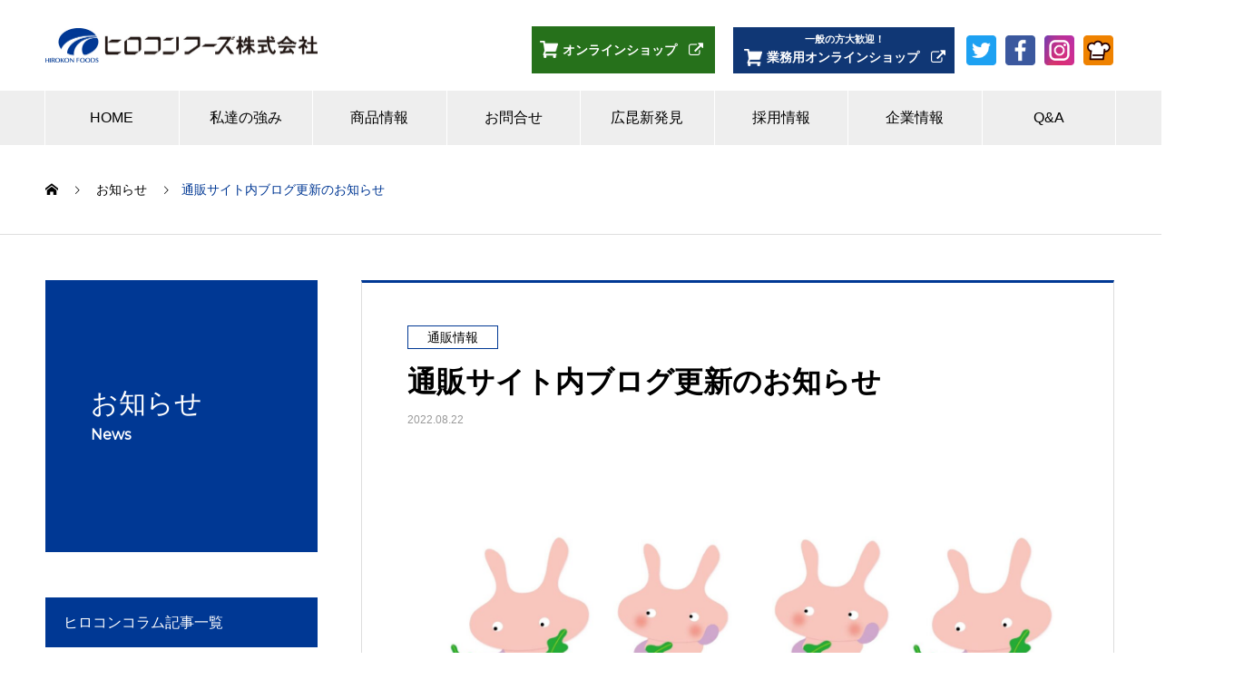

--- FILE ---
content_type: text/html; charset=UTF-8
request_url: https://www.hirokonfoods.co.jp/news/hirokonnews_20220822/
body_size: 14231
content:

<!DOCTYPE html>
<html lang="ja"
	prefix="og: https://ogp.me/ns#"  prefix="og: http://ogp.me/ns#">
<head>
<!-- Global site tag (gtag.js) - Google Analytics -->
<script async src="https://www.googletagmanager.com/gtag/js?id=UA-134514987-1"></script>
<script>
  window.dataLayer = window.dataLayer || [];
  function gtag(){dataLayer.push(arguments);}
  gtag('js', new Date());

  gtag('config', 'UA-134514987-1');
</script>

<meta charset="UTF-8">
  <meta name="viewport" content="width=device-width, initial-scale=1">
  <title>ヒロコンフーズ株式会社の通販サイトブログとは | ヒロコンフーズ株式会社</title>

		<!-- All in One SEO 4.0.18 -->
		<meta name="description" content="ヒロコンフーズ株式会社の通販サイト内で更新しているブログに関するお知らせです。今回のテーマは「9月1日からの値上げ、減量に関して」となります。"/>
		<link rel="canonical" href="https://www.hirokonfoods.co.jp/news/hirokonnews_20220822/" />
		<meta property="og:site_name" content="ヒロコンフーズ株式会社 | 海産物製品の製造・販売・OEM" />
		<meta property="og:type" content="article" />
		<meta property="og:title" content="ヒロコンフーズ株式会社の通販サイトブログとは | ヒロコンフーズ株式会社" />
		<meta property="og:description" content="ヒロコンフーズ株式会社の通販サイト内で更新しているブログに関するお知らせです。今回のテーマは「9月1日からの値上げ、減量に関して」となります。" />
		<meta property="og:url" content="https://www.hirokonfoods.co.jp/news/hirokonnews_20220822/" />
		<meta property="og:image" content="https://hirokonfoods-cojp.check-xserver.jp/wp/wp-content/uploads/2019/03/ogp.jpg" />
		<meta property="og:image:secure_url" content="https://hirokonfoods-cojp.check-xserver.jp/wp/wp-content/uploads/2019/03/ogp.jpg" />
		<meta property="article:published_time" content="2022-08-22T03:00:43Z" />
		<meta property="article:modified_time" content="2022-08-17T08:55:19Z" />
		<meta property="twitter:card" content="summary" />
		<meta property="twitter:domain" content="www.hirokonfoods.co.jp" />
		<meta property="twitter:title" content="ヒロコンフーズ株式会社の通販サイトブログとは | ヒロコンフーズ株式会社" />
		<meta property="twitter:description" content="ヒロコンフーズ株式会社の通販サイト内で更新しているブログに関するお知らせです。今回のテーマは「9月1日からの値上げ、減量に関して」となります。" />
		<meta property="twitter:image" content="http://hirokonfoods-cojp.check-xserver.jp/wp/wp-content/uploads/2019/03/ogp.jpg" />
		<script type="application/ld+json" class="aioseo-schema">
			{"@context":"https:\/\/schema.org","@graph":[{"@type":"WebSite","@id":"https:\/\/www.hirokonfoods.co.jp\/#website","url":"https:\/\/www.hirokonfoods.co.jp\/","name":"\u30d2\u30ed\u30b3\u30f3\u30d5\u30fc\u30ba\u682a\u5f0f\u4f1a\u793e","description":"\u6606\u5e03\u3067\u3001\u65b0\u305f\u306a\u98df\u6587\u5316\u3092\u3064\u304f\u308b","publisher":{"@id":"https:\/\/www.hirokonfoods.co.jp\/#organization"}},{"@type":"Organization","@id":"https:\/\/www.hirokonfoods.co.jp\/#organization","name":"\u30d2\u30ed\u30b3\u30f3\u30d5\u30fc\u30ba\u682a\u5f0f\u4f1a\u793e","url":"https:\/\/www.hirokonfoods.co.jp\/"},{"@type":"BreadcrumbList","@id":"https:\/\/www.hirokonfoods.co.jp\/news\/hirokonnews_20220822\/#breadcrumblist","itemListElement":[{"@type":"ListItem","@id":"https:\/\/www.hirokonfoods.co.jp\/#listItem","position":"1","item":{"@id":"https:\/\/www.hirokonfoods.co.jp\/#item","name":"\u30db\u30fc\u30e0","description":"\u30d2\u30ed\u30b3\u30f3\u30d5\u30fc\u30ba\u682a\u5f0f\u4f1a\u793e\u306f\u3001\u6606\u5e03\u3001\u308f\u304b\u3081\u3001\u3072\u3058\u304d\u306a\u3069\u3001\u6d77\u85fb\u306b\u7279\u5316\u3057\u305f\u98df\u54c1\u52a0\u5de5\u4f1a\u793e\u3067\u3059\u3002\u81ea\u793e\u88fd\u54c1\u306e\u958b\u767a\u88fd\u9020\u3060\u3051\u3067\u306a\u304f\u3001OEM\u88fd\u54c1\u306e\u958b\u767a\u88fd\u9020\u3001\u5404\u7a2e\u6d77\u85fb\u306e\u5378\u58f2\u3082\u304a\u3053\u306a\u3063\u3066\u304a\u308a\u307e\u3059\u3002","url":"https:\/\/www.hirokonfoods.co.jp\/"},"nextItem":"https:\/\/www.hirokonfoods.co.jp\/news\/hirokonnews_20220822\/#listItem"},{"@type":"ListItem","@id":"https:\/\/www.hirokonfoods.co.jp\/news\/hirokonnews_20220822\/#listItem","position":"2","item":{"@id":"https:\/\/www.hirokonfoods.co.jp\/news\/hirokonnews_20220822\/#item","name":"\u901a\u8ca9\u30b5\u30a4\u30c8\u5185\u30d6\u30ed\u30b0\u66f4\u65b0\u306e\u304a\u77e5\u3089\u305b","description":"\u30d2\u30ed\u30b3\u30f3\u30d5\u30fc\u30ba\u682a\u5f0f\u4f1a\u793e\u306e\u901a\u8ca9\u30b5\u30a4\u30c8\u5185\u3067\u66f4\u65b0\u3057\u3066\u3044\u308b\u30d6\u30ed\u30b0\u306b\u95a2\u3059\u308b\u304a\u77e5\u3089\u305b\u3067\u3059\u3002\u4eca\u56de\u306e\u30c6\u30fc\u30de\u306f\u300c9\u67081\u65e5\u304b\u3089\u306e\u5024\u4e0a\u3052\u3001\u6e1b\u91cf\u306b\u95a2\u3057\u3066\u300d\u3068\u306a\u308a\u307e\u3059\u3002","url":"https:\/\/www.hirokonfoods.co.jp\/news\/hirokonnews_20220822\/"},"previousItem":"https:\/\/www.hirokonfoods.co.jp\/#listItem"}]},{"@type":"Person","@id":"https:\/\/www.hirokonfoods.co.jp\/author\/editor\/#author","url":"https:\/\/www.hirokonfoods.co.jp\/author\/editor\/","name":"editor","image":{"@type":"ImageObject","@id":"https:\/\/www.hirokonfoods.co.jp\/news\/hirokonnews_20220822\/#authorImage","url":"https:\/\/secure.gravatar.com\/avatar\/6f9d4ff4bf1ebc6f2ee3a21dc0d227ef?s=96&d=mm&r=g","width":"96","height":"96","caption":"editor"}},{"@type":"WebPage","@id":"https:\/\/www.hirokonfoods.co.jp\/news\/hirokonnews_20220822\/#webpage","url":"https:\/\/www.hirokonfoods.co.jp\/news\/hirokonnews_20220822\/","name":"\u30d2\u30ed\u30b3\u30f3\u30d5\u30fc\u30ba\u682a\u5f0f\u4f1a\u793e\u306e\u901a\u8ca9\u30b5\u30a4\u30c8\u30d6\u30ed\u30b0\u3068\u306f | \u30d2\u30ed\u30b3\u30f3\u30d5\u30fc\u30ba\u682a\u5f0f\u4f1a\u793e","description":"\u30d2\u30ed\u30b3\u30f3\u30d5\u30fc\u30ba\u682a\u5f0f\u4f1a\u793e\u306e\u901a\u8ca9\u30b5\u30a4\u30c8\u5185\u3067\u66f4\u65b0\u3057\u3066\u3044\u308b\u30d6\u30ed\u30b0\u306b\u95a2\u3059\u308b\u304a\u77e5\u3089\u305b\u3067\u3059\u3002\u4eca\u56de\u306e\u30c6\u30fc\u30de\u306f\u300c9\u67081\u65e5\u304b\u3089\u306e\u5024\u4e0a\u3052\u3001\u6e1b\u91cf\u306b\u95a2\u3057\u3066\u300d\u3068\u306a\u308a\u307e\u3059\u3002","inLanguage":"ja","isPartOf":{"@id":"https:\/\/www.hirokonfoods.co.jp\/#website"},"breadcrumb":{"@id":"https:\/\/www.hirokonfoods.co.jp\/news\/hirokonnews_20220822\/#breadcrumblist"},"author":"https:\/\/www.hirokonfoods.co.jp\/news\/hirokonnews_20220822\/#author","creator":"https:\/\/www.hirokonfoods.co.jp\/news\/hirokonnews_20220822\/#author","image":{"@type":"ImageObject","@id":"https:\/\/www.hirokonfoods.co.jp\/#mainImage","url":"https:\/\/www.hirokonfoods.co.jp\/wp\/wp-content\/uploads\/2022\/03\/\u30d2\u30ed\u30b3\u30f3\u901a\u8ca9\u30d6\u30ed\u30b0.jpg","width":"1755","height":"1241"},"primaryImageOfPage":{"@id":"https:\/\/www.hirokonfoods.co.jp\/news\/hirokonnews_20220822\/#mainImage"},"datePublished":"2022-08-22T03:00:43+09:00","dateModified":"2022-08-17T08:55:19+09:00"}]}
		</script>
		<!-- All in One SEO -->


  <link rel='dns-prefetch' href='//fonts.googleapis.com' />
<link rel='dns-prefetch' href='//s.w.org' />
<link rel="alternate" type="application/rss+xml" title="ヒロコンフーズ株式会社 &raquo; フィード" href="https://www.hirokonfoods.co.jp/feed/" />
<link rel="alternate" type="application/rss+xml" title="ヒロコンフーズ株式会社 &raquo; コメントフィード" href="https://www.hirokonfoods.co.jp/comments/feed/" />
		<script type="text/javascript">
			window._wpemojiSettings = {"baseUrl":"https:\/\/s.w.org\/images\/core\/emoji\/13.0.1\/72x72\/","ext":".png","svgUrl":"https:\/\/s.w.org\/images\/core\/emoji\/13.0.1\/svg\/","svgExt":".svg","source":{"concatemoji":"https:\/\/www.hirokonfoods.co.jp\/wp\/wp-includes\/js\/wp-emoji-release.min.js?ver=5.7.14"}};
			!function(e,a,t){var n,r,o,i=a.createElement("canvas"),p=i.getContext&&i.getContext("2d");function s(e,t){var a=String.fromCharCode;p.clearRect(0,0,i.width,i.height),p.fillText(a.apply(this,e),0,0);e=i.toDataURL();return p.clearRect(0,0,i.width,i.height),p.fillText(a.apply(this,t),0,0),e===i.toDataURL()}function c(e){var t=a.createElement("script");t.src=e,t.defer=t.type="text/javascript",a.getElementsByTagName("head")[0].appendChild(t)}for(o=Array("flag","emoji"),t.supports={everything:!0,everythingExceptFlag:!0},r=0;r<o.length;r++)t.supports[o[r]]=function(e){if(!p||!p.fillText)return!1;switch(p.textBaseline="top",p.font="600 32px Arial",e){case"flag":return s([127987,65039,8205,9895,65039],[127987,65039,8203,9895,65039])?!1:!s([55356,56826,55356,56819],[55356,56826,8203,55356,56819])&&!s([55356,57332,56128,56423,56128,56418,56128,56421,56128,56430,56128,56423,56128,56447],[55356,57332,8203,56128,56423,8203,56128,56418,8203,56128,56421,8203,56128,56430,8203,56128,56423,8203,56128,56447]);case"emoji":return!s([55357,56424,8205,55356,57212],[55357,56424,8203,55356,57212])}return!1}(o[r]),t.supports.everything=t.supports.everything&&t.supports[o[r]],"flag"!==o[r]&&(t.supports.everythingExceptFlag=t.supports.everythingExceptFlag&&t.supports[o[r]]);t.supports.everythingExceptFlag=t.supports.everythingExceptFlag&&!t.supports.flag,t.DOMReady=!1,t.readyCallback=function(){t.DOMReady=!0},t.supports.everything||(n=function(){t.readyCallback()},a.addEventListener?(a.addEventListener("DOMContentLoaded",n,!1),e.addEventListener("load",n,!1)):(e.attachEvent("onload",n),a.attachEvent("onreadystatechange",function(){"complete"===a.readyState&&t.readyCallback()})),(n=t.source||{}).concatemoji?c(n.concatemoji):n.wpemoji&&n.twemoji&&(c(n.twemoji),c(n.wpemoji)))}(window,document,window._wpemojiSettings);
		</script>
		<style type="text/css">
img.wp-smiley,
img.emoji {
	display: inline !important;
	border: none !important;
	box-shadow: none !important;
	height: 1em !important;
	width: 1em !important;
	margin: 0 .07em !important;
	vertical-align: -0.1em !important;
	background: none !important;
	padding: 0 !important;
}
</style>
	<link rel='stylesheet' id='wp-block-library-css'  href='https://www.hirokonfoods.co.jp/wp/wp-includes/css/dist/block-library/style.min.css?ver=5.7.14' type='text/css' media='all' />
<link rel='stylesheet' id='contact-form-7-css'  href='https://www.hirokonfoods.co.jp/wp/wp-content/plugins/contact-form-7/includes/css/styles.css?ver=5.3.2' type='text/css' media='all' />
<link rel='stylesheet' id='contact-form-7-confirm-css'  href='https://www.hirokonfoods.co.jp/wp/wp-content/plugins/contact-form-7-add-confirm/includes/css/styles.css?ver=5.1' type='text/css' media='all' />
<link rel='stylesheet' id='UserAccessManagerLoginForm-css'  href='https://www.hirokonfoods.co.jp/wp/wp-content/plugins/user-access-manager/assets/css/uamLoginForm.css?ver=2.1.12' type='text/css' media='screen' />
<link rel='stylesheet' id='font_Montserrat-css'  href='https://fonts.googleapis.com/css?family=Montserrat&#038;ver=1.0.0' type='text/css' media='all' />
<link rel='stylesheet' id='font_sawarabi-css'  href='https://fonts.googleapis.com/css?family=Sawarabi+Mincho&#038;subset=japanese&#038;ver=1.0.0' type='text/css' media='all' />
<link rel='stylesheet' id='customize-css'  href='https://www.hirokonfoods.co.jp/inc/css/customize.css?ver=1.0.0' type='text/css' media='all' />
<link rel='stylesheet' id='nano-style-css'  href='https://www.hirokonfoods.co.jp/wp/wp-content/themes/nano_tcd065/style.css?ver=1.1' type='text/css' media='all' />
<script type='text/javascript' src='https://www.hirokonfoods.co.jp/wp/wp-includes/js/jquery/jquery.min.js?ver=3.5.1' id='jquery-core-js'></script>
<script type='text/javascript' src='https://www.hirokonfoods.co.jp/wp/wp-includes/js/jquery/jquery-migrate.min.js?ver=3.3.2' id='jquery-migrate-js'></script>
<link rel="https://api.w.org/" href="https://www.hirokonfoods.co.jp/wp-json/" /><link rel='shortlink' href='https://www.hirokonfoods.co.jp/?p=2658' />
<link rel="alternate" type="application/json+oembed" href="https://www.hirokonfoods.co.jp/wp-json/oembed/1.0/embed?url=https%3A%2F%2Fwww.hirokonfoods.co.jp%2Fnews%2Fhirokonnews_20220822%2F" />
<link rel="alternate" type="text/xml+oembed" href="https://www.hirokonfoods.co.jp/wp-json/oembed/1.0/embed?url=https%3A%2F%2Fwww.hirokonfoods.co.jp%2Fnews%2Fhirokonnews_20220822%2F&#038;format=xml" />
<link rel="shortcut icon" href="https://www.hirokonfoods.co.jp/wp/wp-content/uploads/2019/03/favicon.ico">
<style>
.c-comment__form-submit:hover,.p-cb__item-btn a,.c-pw__btn,.p-readmore__btn:hover,.p-page-links a:hover span,.p-page-links > span,.p-pager a:hover,.p-pager span,.p-pagetop:focus,.p-pagetop:hover,.p-widget__title{background: #003894}.p-breadcrumb__item{color: #003894}.widget_nav_menu a:hover,.p-article02 a:hover .p-article02__title{color: #003894}.p-entry__body a{color: #003894}body{font-family: "Segoe UI", Verdana, "游ゴシック", YuGothic, "Hiragino Kaku Gothic ProN", Meiryo, sans-serif}.c-logo,.p-page-header__title,.p-banner__title,.p-cover__title,.p-archive-header__title,.p-article05__title,.p-article09__title,.p-cb__item-title,.p-article11__title,.p-article12__title,.p-index-content01__title,.p-header-content__title,.p-megamenu01__item-list > li > a,.p-article13__title,.p-megamenu02__title,.p-cover__header-title{font-family: "Times New Roman", "游明朝", "Yu Mincho", "游明朝体", "YuMincho", "ヒラギノ明朝 Pro W3", "Hiragino Mincho Pro", "HiraMinProN-W3", "HGS明朝E", "ＭＳ Ｐ明朝", "MS PMincho", serif; font-weight: 500}.p-hover-effect--type1:hover img{-webkit-transform: scale(1.2);transform: scale(1.2)}.p-blog__title{color: #000000;font-size: 28px}.p-cat--44{color: #3b21d1;border: 1px solid #3b21d1}.p-cat--45{color: #1e73be;border: 1px solid #1e73be}.p-cat--52{color: #1e6021;border: 1px solid #1e6021}.p-cat--59{color: #dd3333;border: 1px solid #dd3333}.p-cat--60{color: #38f7f1;border: 1px solid #38f7f1}.p-cat--61{color: #f9c639;border: 1px solid #f9c639}.p-cat--137{color: #dd9933;border: 1px solid #dd9933}.p-cat--138{color: #f939e9;border: 1px solid #f939e9}.p-cat--139{color: #eded65;border: 1px solid #eded65}.p-cat--225{color: #dd9933;border: 1px solid #dd9933}.p-cat--250{color: #dd3333;border: 1px solid #dd3333}.p-cat--316{color: ;border: 1px solid }.p-cat--297{color: #0066bf;border: 1px solid #0066bf}.p-cat--365{color: #dd0808;border: 1px solid #dd0808}.p-cat--40{color: #fc55f4;border: 1px solid #fc55f4}.p-cat--41{color: #81d742;border: 1px solid #81d742}.p-cat--42{color: #dd9933;border: 1px solid #dd9933}.p-cat--43{color: #eeee22;border: 1px solid #eeee22}.p-cat--112{color: #91d660;border: 1px solid #91d660}.p-cat--141{color: #396030;border: 1px solid #396030}.p-cat--37{color: #1700ef;border: 1px solid #1700ef}.p-cat--38{color: #ff1000;border: 1px solid #ff1000}.p-cat--39{color: #dd3333;border: 1px solid #dd3333}.p-article04:hover a .p-article04__title{color: #003894}.p-article06__content{border-left: 4px solid #003894}.p-article06__title a:hover{color: #003894}.p-article06__cat:hover{background: #003894}.l-header{background: #ffffff}.l-header--fixed.is-active{background: #ffffff}.l-header__desc{color: #000000;font-size: 14px}.l-header__nav{background: #eeeeee}.p-global-nav > li > a,.p-menu-btn{color: #000000}.p-global-nav > li > a:hover,.p-global-nav > .current-menu-item > a{background: #003894;color: #ffffff}.p-global-nav .sub-menu a{background: #003894;color: #ffffff}.p-global-nav .sub-menu a:hover{background: #4e6c93;color: #ffffff}.p-global-nav .menu-item-has-children > a > .p-global-nav__toggle::before{border-color: #000000}.p-megamenu02::before{background: #003894}.p-megamenu02__list a:hover .p-article13__title{color: #003894}.p-footer-banners{background: #f4f4f4}.p-info{background: #ffffff;color: #000000}.p-info__logo{font-size: 40px}.p-info__desc{color: #000000;font-size: 14px}.p-footer-widgets{background: #ffffff;color: #000000}.p-footer-widget__title{color: #003894}.p-footer-nav{background: #ffffff;color: #000000}.p-footer-nav a{color: #000000}.p-footer-nav a:hover{color: #000000}.p-copyright{background: #003894}.p-blog__title,.p-entry,.p-headline,.p-cat-list__title{border-top: 3px solid #003894}.p-works-entry__header{border-bottom: 3px solid #003894}.p-article01 a:hover .p-article01__title,.p-article03 a:hover .p-article03__title,.p-article05__link,.p-article08__title a:hover,.p-article09__link,.p-article07 a:hover .p-article07__title,.p-article10 a:hover .p-article10__title{color: #003894}.p-page-header,.p-list__item a::before,.p-cover__header,.p-works-entry__cat:hover,.p-service-cat-header{background: #003894}.p-page-header__title,.p-cover__header-title{color: #ffffff;font-size: 30px}.p-page-header__sub,.p-cover__header-sub{color: #ffffff;font-size: 16px}.p-entry__title{font-size: 32px}.p-entry__body{font-size: 16px}@media screen and (max-width: 767px) {.p-blog__title{font-size: 24px}.p-list .is-current > a{color: #003894}.p-entry__title{font-size: 20px}.p-entry__body{font-size: 14px}}@media screen and (max-width: 1199px) {.p-global-nav > li > a,.p-global-nav > li > a:hover{background: #ffffff;color: #000000}}@media screen and (max-width: 991px) {.p-page-header__title,.p-cover__header-title{font-size: 22px}.p-page-header__sub,.p-cover__header-sub{font-size: 14px}}.c-load--type1 { border: 3px solid rgba(0, 56, 148, 0.2); border-top-color: #003894; }
</style>
  <!--printCss -->
  <link rel='stylesheet' href='/inc/css/print.css' type='text/css' media='print' />
  
</head>
<body  class="news-template-default single single-news postid-2658">

  <div id="site_loader_overlay">
  <div id="site_loader_animation" class="c-load--type1">
      </div>
</div>

  <header id="js-header" class="l-header">
    <div class="l-header__inner l-inner">

      <div class="l-header__logo c-logo">
    <a href="https://www.hirokonfoods.co.jp/">
    <img src="https://www.hirokonfoods.co.jp/wp/wp-content/uploads/2019/03/img_logo.jpg" alt="ヒロコンフーズ株式会社" width="300">
  </a>
  </div>

      <p class="l-header__desc"></p>
      <a class="online_shop"href="https://hirokonfoods.official.ec/" target="_blank" rel="noopener">
        <div class="c-btn-blue">
          <div class="online_shop__iconText">
            <div class="online_shop__iconWrap"><img class="online_shop__icon" src="/inc/image/common/ico_shop.png" alt=""></div>
            <div class="c-btn-blue__txt">オンラインショップ</div>
            </div>
        </div>
      </a>
      <a class="online_shop online_shop__buttonBusiness"href="https://ghirokon.official.ec/" target="_blank" rel="noopener">
        <div class="online_shop__iconText-sub">一般の方大歓迎！</div>
        <div class="c-btn-blue">
          <div class="online_shop__iconText">
            <div><img class="online_shop__icon" src="/inc/image/common/ico_shop.png" alt=""></div>
            <div class="c-btn-blue__txt">業務用オンラインショップ</div>
            </div>
        </div>
      </a>
      <ul class="ico-sns">
        <li><a href="https://twitter.com/hirokonfoods" target="_blank"><img src="/inc/image/common/ico_twitter.png" alt="ツイッター"></a></li>
        <li><a href="https://www.facebook.com/hirokonfoods/" target="_blank"><img src="/inc/image/common/ico_facebook.png" alt="フェイスブック"></a></li>
        <li><a href="https://www.instagram.com/hirokon_foods/" target="_blank"><img src="/inc/image/common/ico_instagram.png" alt="インスタグラム"></a></li>
        <li><a href="https://cookpad.com/kitchen/16456708" target="_blank"><img src="/inc/image/common/ico_cookpad.png" alt="クックパッド"></a></li>
      </ul>

      
    </div>
    <button id="js-menu-btn" class="p-menu-btn c-menu-btn"></button>
    <nav id="js-header__nav" class="l-header__nav">
      <ul id="js-global-nav" class="p-global-nav l-inner"><li id="menu-item-76" class="menu-item menu-item-type-custom menu-item-object-custom menu-item-76"><a href="/">HOME<span class="p-global-nav__toggle"></span></a></li>
<li id="menu-item-1729" class="menu-item menu-item-type-post_type menu-item-object-page menu-item-has-children menu-item-1729"><a href="https://www.hirokonfoods.co.jp/hirokon_strength/">私達の強み<span class="p-global-nav__toggle"></span></a>
<ul class="sub-menu">
	<li id="menu-item-1797" class="menu-item menu-item-type-custom menu-item-object-custom menu-item-1797"><a href="https://www.hirokonfoods.co.jp/strength/purchase/">仕入れ力<span class="p-global-nav__toggle"></span></a></li>
	<li id="menu-item-1796" class="menu-item menu-item-type-custom menu-item-object-custom menu-item-1796"><a href="https://www.hirokonfoods.co.jp/strength/development/">商品開発力<span class="p-global-nav__toggle"></span></a></li>
	<li id="menu-item-1766" class="menu-item menu-item-type-custom menu-item-object-custom menu-item-1766"><a href="https://www.hirokonfoods.co.jp/strength/quality/">品質管理力<span class="p-global-nav__toggle"></span></a></li>
	<li id="menu-item-1767" class="menu-item menu-item-type-custom menu-item-object-custom menu-item-1767"><a href="https://www.hirokonfoods.co.jp/strength/double_business/">海藻業界の二刀流<span class="p-global-nav__toggle"></span></a></li>
	<li id="menu-item-1768" class="menu-item menu-item-type-custom menu-item-object-custom menu-item-1768"><a href="https://www.hirokonfoods.co.jp/strength/hull_manufacturing/">一気通貫の生産体制<span class="p-global-nav__toggle"></span></a></li>
</ul>
</li>
<li id="menu-item-79" class="menu-item menu-item-type-custom menu-item-object-custom menu-item-has-children menu-item-79"><a href="/products/">商品情報<span class="p-global-nav__toggle"></span></a>
<ul class="sub-menu">
	<li id="menu-item-980" class="menu-item menu-item-type-post_type menu-item-object-page menu-item-980"><a href="https://www.hirokonfoods.co.jp/hirokonrecommendation/">ヒロコンのイチオシ！<span class="p-global-nav__toggle"></span></a></li>
	<li id="menu-item-1654" class="menu-item menu-item-type-post_type menu-item-object-page menu-item-1654"><a href="https://www.hirokonfoods.co.jp/hirokon_rareitem/">ヒロコンレアアイテム<span class="p-global-nav__toggle"></span></a></li>
	<li id="menu-item-3120" class="menu-item menu-item-type-custom menu-item-object-custom menu-item-3120"><a href="https://www.hirokonfoods.co.jp/products_category/hirokonchallenge/">ヒロコンチャレンジ商品<span class="p-global-nav__toggle"></span></a></li>
	<li id="menu-item-1449" class="menu-item menu-item-type-post_type menu-item-object-page menu-item-has-children menu-item-1449"><a href="https://www.hirokonfoods.co.jp/hirokon_newproduct/">新商品ページ<span class="p-global-nav__toggle"></span></a>
	<ul class="sub-menu">
		<li id="menu-item-2687" class="menu-item menu-item-type-post_type menu-item-object-page menu-item-2687"><a href="https://www.hirokonfoods.co.jp/hirokon_newproduct/2020nendo/">新商品（2020年度）<span class="p-global-nav__toggle"></span></a></li>
		<li id="menu-item-2693" class="menu-item menu-item-type-post_type menu-item-object-page menu-item-2693"><a href="https://www.hirokonfoods.co.jp/hirokon_newproduct/2021nendo/">新商品（2021年度）<span class="p-global-nav__toggle"></span></a></li>
		<li id="menu-item-2692" class="menu-item menu-item-type-post_type menu-item-object-page menu-item-2692"><a href="https://www.hirokonfoods.co.jp/hirokon_newproduct/2022nendo/">新商品（2022年度）<span class="p-global-nav__toggle"></span></a></li>
		<li id="menu-item-2918" class="menu-item menu-item-type-post_type menu-item-object-page menu-item-2918"><a href="https://www.hirokonfoods.co.jp/hirokon_newproduct/2023nendo/">新商品（2023年度）<span class="p-global-nav__toggle"></span></a></li>
		<li id="menu-item-3119" class="menu-item menu-item-type-post_type menu-item-object-page menu-item-3119"><a href="https://www.hirokonfoods.co.jp/hirokon_newproduct/2024nendo/">新商品（2024年度）<span class="p-global-nav__toggle"></span></a></li>
	</ul>
</li>
	<li id="menu-item-1033" class="menu-item menu-item-type-taxonomy menu-item-object-works_category menu-item-1033"><a href="https://www.hirokonfoods.co.jp/products_category/tororo/">とろろ昆布・おぼろ昆布<span class="p-global-nav__toggle"></span></a></li>
	<li id="menu-item-1034" class="menu-item menu-item-type-taxonomy menu-item-object-works_category menu-item-1034"><a href="https://www.hirokonfoods.co.jp/products_category/dashijiru/">出し昆布・煮しめ昆布<span class="p-global-nav__toggle"></span></a></li>
	<li id="menu-item-3149" class="menu-item menu-item-type-custom menu-item-object-custom menu-item-3149"><a href="https://www.hirokonfoods.co.jp/products_category/konbukaryuu/">昆布顆粒<span class="p-global-nav__toggle"></span></a></li>
	<li id="menu-item-3028" class="menu-item menu-item-type-custom menu-item-object-custom menu-item-3028"><a href="https://www.hirokonfoods.co.jp/products_category/konbupowder/">昆布粉末<span class="p-global-nav__toggle"></span></a></li>
	<li id="menu-item-1035" class="menu-item menu-item-type-taxonomy menu-item-object-works_category menu-item-1035"><a href="https://www.hirokonfoods.co.jp/products_category/tsukudani/">佃煮<span class="p-global-nav__toggle"></span></a></li>
	<li id="menu-item-1036" class="menu-item menu-item-type-taxonomy menu-item-object-works_category menu-item-1036"><a href="https://www.hirokonfoods.co.jp/products_category/shiohuki/">塩ふき<span class="p-global-nav__toggle"></span></a></li>
	<li id="menu-item-1037" class="menu-item menu-item-type-taxonomy menu-item-object-works_category menu-item-1037"><a href="https://www.hirokonfoods.co.jp/products_category/variety/">バラエティ<span class="p-global-nav__toggle"></span></a></li>
	<li id="menu-item-1038" class="menu-item menu-item-type-taxonomy menu-item-object-works_category menu-item-1038"><a href="https://www.hirokonfoods.co.jp/products_category/natto/">納豆昆布<span class="p-global-nav__toggle"></span></a></li>
	<li id="menu-item-1039" class="menu-item menu-item-type-taxonomy menu-item-object-works_category menu-item-1039"><a href="https://www.hirokonfoods.co.jp/products_category/wakame/">わかめ<span class="p-global-nav__toggle"></span></a></li>
	<li id="menu-item-1040" class="menu-item menu-item-type-taxonomy menu-item-object-works_category menu-item-1040"><a href="https://www.hirokonfoods.co.jp/products_category/hijiki/">ひじき<span class="p-global-nav__toggle"></span></a></li>
	<li id="menu-item-1041" class="menu-item menu-item-type-taxonomy menu-item-object-works_category menu-item-1041"><a href="https://www.hirokonfoods.co.jp/products_category/others/">その他<span class="p-global-nav__toggle"></span></a></li>
</ul>
</li>
<li id="menu-item-81" class="menu-item menu-item-type-post_type menu-item-object-page menu-item-81"><a href="https://www.hirokonfoods.co.jp/inquiry/">お問合せ<span class="p-global-nav__toggle"></span></a></li>
<li id="menu-item-884" class="menu-item menu-item-type-post_type menu-item-object-page menu-item-has-children menu-item-884"><a href="https://www.hirokonfoods.co.jp/hirokondiscovery/">広昆新発見<span class="p-global-nav__toggle"></span></a>
<ul class="sub-menu">
	<li id="menu-item-924" class="menu-item menu-item-type-custom menu-item-object-custom menu-item-has-children menu-item-924"><a href="http://www.hirokonfoods.co.jp/hirokondiscovery/hirokoncolumn/">ヒロコンコラム<span class="p-global-nav__toggle"></span></a>
	<ul class="sub-menu">
		<li id="menu-item-958" class="menu-item menu-item-type-custom menu-item-object-custom menu-item-958"><a href="http://www.hirokonfoods.co.jp/category/hirokoncolumn/hirokon_design/">ヒロコン商品デザイン展<span class="p-global-nav__toggle"></span></a></li>
		<li id="menu-item-970" class="menu-item menu-item-type-custom menu-item-object-custom menu-item-970"><a href="http://www.hirokonfoods.co.jp/category/hirokoncolumn/hirokonlesson/">ヒロコンの匠に聞く<span class="p-global-nav__toggle"></span></a></li>
		<li id="menu-item-959" class="menu-item menu-item-type-custom menu-item-object-custom menu-item-959"><a href="http://www.hirokonfoods.co.jp/category/hirokoncolumn/hirokonmaterial/">ヒロコンあるある<span class="p-global-nav__toggle"></span></a></li>
		<li id="menu-item-960" class="menu-item menu-item-type-custom menu-item-object-custom menu-item-960"><a href="http://www.hirokonfoods.co.jp/category/hirokoncolumn/hirokonsurprise/">ヒロコン実は！？<span class="p-global-nav__toggle"></span></a></li>
		<li id="menu-item-961" class="menu-item menu-item-type-custom menu-item-object-custom menu-item-has-children menu-item-961"><a href="http://www.hirokonfoods.co.jp/category/hirokoncolumn/hirokonblog/">ヒロコンブログ<span class="p-global-nav__toggle"></span></a>
		<ul class="sub-menu">
			<li id="menu-item-1212" class="menu-item menu-item-type-custom menu-item-object-custom menu-item-1212"><a href="http://www.hirokonfoods.co.jp/category/hirokoncolumn/hirokonblog/celebration/">社内褒賞<span class="p-global-nav__toggle"></span></a></li>
			<li id="menu-item-2634" class="menu-item menu-item-type-taxonomy menu-item-object-category menu-item-2634"><a href="https://www.hirokonfoods.co.jp/category/hirokoncolumn/hirokonblog/%e6%98%86%e5%b8%83%e3%83%bb%e6%a5%ad%e7%95%8c%e6%83%85%e5%a0%b1/">昆布・業界情報<span class="p-global-nav__toggle"></span></a></li>
			<li id="menu-item-1213" class="menu-item menu-item-type-custom menu-item-object-custom menu-item-1213"><a href="http://www.hirokonfoods.co.jp/category/hirokoncolumn/hirokonblog/selfword/">社員の独り言<span class="p-global-nav__toggle"></span></a></li>
			<li id="menu-item-1719" class="menu-item menu-item-type-taxonomy menu-item-object-category menu-item-1719"><a href="https://www.hirokonfoods.co.jp/category/hirokoncolumn/hirokonblog/company_training/">社内研修関係<span class="p-global-nav__toggle"></span></a></li>
			<li id="menu-item-1991" class="menu-item menu-item-type-taxonomy menu-item-object-category menu-item-1991"><a href="https://www.hirokonfoods.co.jp/category/hirokoncolumn/hirokonblog/construction_work/">工事進捗状況<span class="p-global-nav__toggle"></span></a></li>
			<li id="menu-item-1214" class="menu-item menu-item-type-custom menu-item-object-custom menu-item-1214"><a href="http://www.hirokonfoods.co.jp/category/hirokoncolumn/hirokonblog/event_infromation/">イベント参加情報<span class="p-global-nav__toggle"></span></a></li>
		</ul>
</li>
	</ul>
</li>
	<li id="menu-item-1470" class="menu-item menu-item-type-post_type menu-item-object-page menu-item-has-children menu-item-1470"><a href="https://www.hirokonfoods.co.jp/hirokondiscovery/newcharacter/">新キャラクター<span class="p-global-nav__toggle"></span></a>
	<ul class="sub-menu">
		<li id="menu-item-1468" class="menu-item menu-item-type-post_type menu-item-object-page menu-item-1468"><a href="https://www.hirokonfoods.co.jp/hirokondiscovery/newcharacter/sea_hare/">アメフラシとは<span class="p-global-nav__toggle"></span></a></li>
		<li id="menu-item-1469" class="menu-item menu-item-type-post_type menu-item-object-page menu-item-1469"><a href="https://www.hirokonfoods.co.jp/hirokondiscovery/newcharacter/character_introduction/">キャラクター紹介<span class="p-global-nav__toggle"></span></a></li>
		<li id="menu-item-1467" class="menu-item menu-item-type-post_type menu-item-object-page menu-item-1467"><a href="https://www.hirokonfoods.co.jp/hirokondiscovery/newcharacter/character_name/">キャラクター名に関して<span class="p-global-nav__toggle"></span></a></li>
		<li id="menu-item-1466" class="menu-item menu-item-type-post_type menu-item-object-page menu-item-1466"><a href="https://www.hirokonfoods.co.jp/hirokondiscovery/newcharacter/character_using/">使用実績紹介<span class="p-global-nav__toggle"></span></a></li>
	</ul>
</li>
	<li id="menu-item-2011" class="menu-item menu-item-type-post_type menu-item-object-page menu-item-has-children menu-item-2011"><a href="https://www.hirokonfoods.co.jp/hirokondiscovery/newfactory/">ヒロコンフーズ新工場<span class="p-global-nav__toggle"></span></a>
	<ul class="sub-menu">
		<li id="menu-item-2012" class="menu-item menu-item-type-post_type menu-item-object-page menu-item-2012"><a href="https://www.hirokonfoods.co.jp/hirokondiscovery/newfactory/newoffice/">ヒロコン新事務所<span class="p-global-nav__toggle"></span></a></li>
	</ul>
</li>
	<li id="menu-item-1303" class="menu-item menu-item-type-post_type menu-item-object-page menu-item-has-children menu-item-1303"><a href="https://www.hirokonfoods.co.jp/hirokondiscovery/konbudictionary/">業界用語辞典<span class="p-global-nav__toggle"></span></a>
	<ul class="sub-menu">
		<li id="menu-item-1304" class="menu-item menu-item-type-post_type menu-item-object-page menu-item-1304"><a href="https://www.hirokonfoods.co.jp/hirokondiscovery/konbudictionary/konbutype/">昆布の種類に関して<span class="p-global-nav__toggle"></span></a></li>
		<li id="menu-item-1335" class="menu-item menu-item-type-post_type menu-item-object-page menu-item-1335"><a href="https://www.hirokonfoods.co.jp/hirokondiscovery/konbudictionary/konbuseizou/">昆布の製造方法に関して<span class="p-global-nav__toggle"></span></a></li>
		<li id="menu-item-1341" class="menu-item menu-item-type-post_type menu-item-object-page menu-item-1341"><a href="https://www.hirokonfoods.co.jp/hirokondiscovery/konbudictionary/konbuyougo/">業界ならではの取引用語<span class="p-global-nav__toggle"></span></a></li>
	</ul>
</li>
</ul>
</li>
<li id="menu-item-1145" class="menu-item menu-item-type-post_type menu-item-object-page menu-item-has-children menu-item-1145"><a href="https://www.hirokonfoods.co.jp/recruit/">採用情報<span class="p-global-nav__toggle"></span></a>
<ul class="sub-menu">
	<li id="menu-item-1461" class="menu-item menu-item-type-post_type menu-item-object-page menu-item-has-children menu-item-1461"><a href="https://www.hirokonfoods.co.jp/recruit/web_companyinformation/">WEB会社説明会<span class="p-global-nav__toggle"></span></a>
	<ul class="sub-menu">
		<li id="menu-item-1502" class="menu-item menu-item-type-post_type menu-item-object-page menu-item-1502"><a href="https://www.hirokonfoods.co.jp/recruit/web_companyinformation/recruiter_qa/">教えて！採用担当！！<span class="p-global-nav__toggle"></span></a></li>
		<li id="menu-item-1802" class="menu-item menu-item-type-custom menu-item-object-custom menu-item-1802"><a href="https://en-gage.net/hirokonfoods_saiyo/">採用ページ(engage)<span class="p-global-nav__toggle"></span></a></li>
		<li id="menu-item-1946" class="menu-item menu-item-type-custom menu-item-object-custom menu-item-1946"><a href="https://www.hiroshimaworks.jp/facility/detail/475">採用ページ（ひろしまワークス）<span class="p-global-nav__toggle"></span></a></li>
		<li id="menu-item-1810" class="menu-item menu-item-type-custom menu-item-object-custom menu-item-1810"><a href="https://hirokonfoods-recruit.jbplt.jp/">採用ページ(AirWORK)<span class="p-global-nav__toggle"></span></a></li>
	</ul>
</li>
	<li id="menu-item-1373" class="menu-item menu-item-type-post_type menu-item-object-page menu-item-1373"><a href="https://www.hirokonfoods.co.jp/recruit/ideal_candidate/">会社が求める人物像<span class="p-global-nav__toggle"></span></a></li>
	<li id="menu-item-1147" class="menu-item menu-item-type-post_type menu-item-object-page menu-item-1147"><a href="https://www.hirokonfoods.co.jp/recruit/jobinformation/">組織形態、職種紹介<span class="p-global-nav__toggle"></span></a></li>
	<li id="menu-item-1268" class="menu-item menu-item-type-post_type menu-item-object-page menu-item-1268"><a href="https://www.hirokonfoods.co.jp/recruit/recruitinginformation_sinsotu/">募集中の職種（新卒）<span class="p-global-nav__toggle"></span></a></li>
	<li id="menu-item-1273" class="menu-item menu-item-type-post_type menu-item-object-page menu-item-1273"><a href="https://www.hirokonfoods.co.jp/recruit/recruintinginformation_tyuuto/">募集中の職種（中途）<span class="p-global-nav__toggle"></span></a></li>
	<li id="menu-item-1146" class="menu-item menu-item-type-post_type menu-item-object-page menu-item-1146"><a href="https://www.hirokonfoods.co.jp/recruit/recruitinformation/">募集要項<span class="p-global-nav__toggle"></span></a></li>
</ul>
</li>
<li id="menu-item-77" class="menu-item menu-item-type-custom menu-item-object-custom menu-item-has-children menu-item-77"><a href="/company/">企業情報<span class="p-global-nav__toggle"></span></a>
<ul class="sub-menu">
	<li id="menu-item-95" class="menu-item menu-item-type-post_type menu-item-object-company menu-item-95"><a href="https://www.hirokonfoods.co.jp/company/philosophy/">私たちの考え<span class="p-global-nav__toggle"></span></a></li>
	<li id="menu-item-96" class="menu-item menu-item-type-post_type menu-item-object-company menu-item-96"><a href="https://www.hirokonfoods.co.jp/company/info/">会社概要<span class="p-global-nav__toggle"></span></a></li>
	<li id="menu-item-97" class="menu-item menu-item-type-post_type menu-item-object-company menu-item-97"><a href="https://www.hirokonfoods.co.jp/company/history/">沿革<span class="p-global-nav__toggle"></span></a></li>
</ul>
</li>
<li id="menu-item-1053" class="menu-item menu-item-type-post_type menu-item-object-page menu-item-has-children menu-item-1053"><a href="https://www.hirokonfoods.co.jp/questionandanswer/">Q&#038;A<span class="p-global-nav__toggle"></span></a>
<ul class="sub-menu">
	<li id="menu-item-1091" class="menu-item menu-item-type-post_type menu-item-object-page menu-item-1091"><a href="https://www.hirokonfoods.co.jp/questionandanswer/companyinformation/">会社全体に関して<span class="p-global-nav__toggle"></span></a></li>
	<li id="menu-item-1188" class="menu-item menu-item-type-post_type menu-item-object-page menu-item-1188"><a href="https://www.hirokonfoods.co.jp/questionandanswer/factoryinformation/">工場に関して<span class="p-global-nav__toggle"></span></a></li>
	<li id="menu-item-1094" class="menu-item menu-item-type-post_type menu-item-object-page menu-item-1094"><a href="https://www.hirokonfoods.co.jp/questionandanswer/orderinformation/">商品ご注文に関して<span class="p-global-nav__toggle"></span></a></li>
	<li id="menu-item-1097" class="menu-item menu-item-type-post_type menu-item-object-page menu-item-1097"><a href="https://www.hirokonfoods.co.jp/questionandanswer/recruitinformation/">採用に関して<span class="p-global-nav__toggle"></span></a></li>
</ul>
</li>
</ul>      <ul class="sp-ico-sns">
        <li><a href="https://twitter.com/hirokonfoods" target="_blank"><img src="/inc/image/common/ico_twitter.png" alt="ツイッター"></a></li>
        <li><a href="https://www.facebook.com/hirokonfoods/" target="_blank"><img src="/inc/image/common/ico_facebook.png" alt="フェイスブック"></a></li>
        <li><a href="https://www.instagram.com/hirokon_foods/" target="_blank"><img src="/inc/image/common/ico_instagram.png" alt="インスタグラム"></a></li>
        <li><a href="https://cookpad.com/kitchen/16456708" target="_blank"><img src="/inc/image/common/ico_cookpad.png" alt="クックパッド"></a></li>
      </ul>
      <button id="js-header__nav-close" class="l-header__nav-close p-close-btn">閉じる</button>
    </nav>

    
  </header>
  <main class="l-main">

<ol class="p-breadcrumb c-breadcrumb l-inner" itemscope="" itemtype="http://schema.org/BreadcrumbList">
<li class="p-breadcrumb__item c-breadcrumb__item c-breadcrumb__item--home" itemprop="itemListElement" itemscope="" itemtype="http://schema.org/ListItem">
<a href="https://www.hirokonfoods.co.jp/" itemscope="" itemtype="http://schema.org/Thing" itemprop="item">
<span itemprop="name">HOME</span>
</a>
<meta itemprop="position" content="1">
</li>
<li class="p-breadcrumb__item c-breadcrumb__item" itemprop="itemListElement" itemscope="" itemtype="http://schema.org/ListItem">
<a href="https://www.hirokonfoods.co.jp/news/" itemscope="" itemtype="http://schema.org/Thing" itemprop="item">
<span itemprop="name">お知らせ</span>
</a>
<meta itemprop="position" content="2">
</li>
<li class="p-breadcrumb__item c-breadcrumb__item">通販サイト内ブログ更新のお知らせ</li>
</ol>

<div class="l-contents l-contents--grid">

  <div class="l-contents__inner l-inner">

    <header class="l-page-header pb0">
  <div class="p-page-header">
    <h1 class="p-page-header__title">お知らせ</h1>
    <p class="p-page-header__sub">News</p>
  </div>
  </header>

    <div class="l-primary">

            <article class="p-entry">

        <div class="p-entry__inner">

  	      <header class="p-entry__header">

                        <span class="p-entry__cat p-cat--sm p-cat_icon p-cat_icon__content">通販情報</span>
            
            <h1 class="p-entry__title">通販サイト内ブログ更新のお知らせ</h1>

                        <time class="p-entry__date" datetime="2022-08-22">2022.08.22</time>
            
          </header>

            	      <div class="p-entry__img">
            <img width="1755" height="1241" src="https://www.hirokonfoods.co.jp/wp/wp-content/uploads/2022/03/ヒロコン通販ブログ.jpg" class="attachment-full size-full wp-post-image" alt="" loading="lazy" srcset="https://www.hirokonfoods.co.jp/wp/wp-content/uploads/2022/03/ヒロコン通販ブログ.jpg 1755w, https://www.hirokonfoods.co.jp/wp/wp-content/uploads/2022/03/ヒロコン通販ブログ-300x212.jpg 300w, https://www.hirokonfoods.co.jp/wp/wp-content/uploads/2022/03/ヒロコン通販ブログ-1024x724.jpg 1024w, https://www.hirokonfoods.co.jp/wp/wp-content/uploads/2022/03/ヒロコン通販ブログ-768x543.jpg 768w, https://www.hirokonfoods.co.jp/wp/wp-content/uploads/2022/03/ヒロコン通販ブログ-1536x1086.jpg 1536w" sizes="(max-width: 1755px) 100vw, 1755px" />          </div>
          
          <div class="p-entry__body">
          <p><a href="https://en-gage.net/hirokonfoods_saiyo/" target="_blank" rel="noopener"><img src="https://en-gage.net/imageFile/company/widget_banner_C_pc_728×90.png" alt="engage" border="0" /></a></p>
<div id="8f08016d3643adbbbaa2c1e455b0bdc9" class="ninja-recommend-block"><script type="text/javascript" charset="utf-8" src="//rcm.shinobi.jp/js/imp.js"></script><br />
<script type="text/javascript" charset="utf-8" src="//rcm.shinobi.jp/r/8f08016d3643adbbbaa2c1e455b0bdc9" async></script></div>
<p><a href="https://en-gage.net/hirokonfoods_saiyo/" target="_blank" rel="noopener"><img src="https://en-gage.net/imageFile/company/widget_banner_B_pc_728×90.png" alt="engage" border="0" /></a></p>
<p>いつもヒロコンフーズ株式会社のHPをご覧いただき、誠にありがとうございます。<br />
通販サイトに関するお知らせです。</p>
<p>本日、通販サイト内のブログを更新いたしました。</p>
<p>テーマは「9月1日からの値上げ、減量に関して」となります。</p>
<p>ご覧いただく方法としては、以下の方法がございます。</p>
<p>〇PCをご利用の方<br />
①トップページ上部にある「通販サイト」をクリックしていただき、通販サイトトップページにある「ヒロコンブログ」からご覧いただけます。<br />
②トップページ下部の「広昆新発見！」のメニューにある「通販サイト(BASE)」をクリックし、通販サイトトップページにある「ヒロコンブログ」からご覧いただけます。</p>
<p>〇スマートフォン、タブレットをご利用のお客様<br />
①トップページ右上にあるメニューボタン（縦三本線）をクリックした後、「通販サイト」をクリックしてください。通販サイトトップページにある「ヒロコンブログ」からご覧いただけます。<br />
②PCをご利用の場合の②と同様の方法でもご覧いただけます。</p>
<p>当社商品のことを紹介している通販サイト内のブログを是非ご覧ください。</p>
<p>※下記をクリックすると、通販サイト内のブログをご覧いただけます。<br />
<a class="q_button bt_blue" href="https://hirokonfoods.official.ec/blog/2022/08/22/120000">通販サイト内ブログ ▶</a></p>
<p>※ヒロコンフーズの通販サイトは下記からご覧いただけます。<br />
<a class="q_button bt_blue" href="https://hirokonfoods.official.ec/">ヒロコンフーズ通販サイト ▶</a></p>
<div class="ninja_onebutton"><script type="text/javascript">
//<![CDATA[
(function(d){
if(typeof(window.NINJA_CO_JP_ONETAG_BUTTON_55343abaf851d5fb3ede5bd78ce2922c)=='undefined'){
    document.write("<sc"+"ript type='text\/javascript' src='\/\/omt.shinobi.jp\/b\/55343abaf851d5fb3ede5bd78ce2922c'><\/sc"+"ript>");
}else{
    window.NINJA_CO_JP_ONETAG_BUTTON_55343abaf851d5fb3ede5bd78ce2922c.ONETAGButton_Load();}
})(document);
//]]&gt;
</script><!--?php the_permalink(); ?--><!--?php the_title(); ?--></div>
          </div>

          			<ul class="p-entry__share c-share u-clearfix c-share--sm c-share--color">
			</ul>

          			    <ul class="p-nav01 c-nav01 u-clearfix">
			    	<li class="p-nav01__item--prev p-nav01__item c-nav01__item c-nav01__item--prev"><a href="https://www.hirokonfoods.co.jp/news/hirokonnews_20220817/" data-prev="前の記事"><span>ハローワーク様にて、おぼろ昆布職人の応募を開始しまし...</span></a></li>
			    	<li class="p-nav01__item--next p-nav01__item c-nav01__item c-nav01__item--next"><a href="https://www.hirokonfoods.co.jp/news/hirokonnews_20220826/" data-next="次の記事"><span>一部市販用商品内容量変更のお知らせ</span></a></li>
			    </ul>
          
  	    </div>
      </article>
      
      
            <section class="p-latest-news">
        <h2 class="p-headline">最新記事</h2>
        <ul class="p-news-list">
                    <li class="p-news-list__item p-article04_newscontent">
            <a href="https://www.hirokonfoods.co.jp/news/hirokonrecipe_20251210/">
                            <time class="p-article04__date" datetime="2025-12-10">2025.12.10</time>
                                          <span class="p-article04__cat p-cat--sm p-cat_icon">レシピ情報</span>
                            <h3 class="p-article04_newsTitle">やわらかひじきを使用した料理レシピを公開しました</h3>
            </a>
          </li>
                    <li class="p-news-list__item p-article04_newscontent">
            <a href="https://www.hirokonfoods.co.jp/news/hirokonrecipe_20251129/">
                            <time class="p-article04__date" datetime="2025-11-29">2025.11.29</time>
                                          <span class="p-article04__cat p-cat--sm p-cat_icon">レシピ情報</span>
                            <h3 class="p-article04_newsTitle">しそ昆布を使用した料理レシピを公開しました</h3>
            </a>
          </li>
                    <li class="p-news-list__item p-article04_newscontent">
            <a href="https://www.hirokonfoods.co.jp/news/hirokonrecipe_20251111/">
                            <time class="p-article04__date" datetime="2025-11-11">2025.11.11</time>
                                          <span class="p-article04__cat p-cat--sm p-cat_icon">レシピ情報</span>
                            <h3 class="p-article04_newsTitle">とろろ昆布を使用した料理レシピを公開しました</h3>
            </a>
          </li>
                    <li class="p-news-list__item p-article04_newscontent">
            <a href="https://www.hirokonfoods.co.jp/news/hirokonrecipe_20251030/">
                            <time class="p-article04__date" datetime="2025-10-30">2025.10.30</time>
                                          <span class="p-article04__cat p-cat--sm p-cat_icon">レシピ情報</span>
                            <h3 class="p-article04_newsTitle">はこだて真昆布顆粒を使用した料理レシピを公開しました</h3>
            </a>
          </li>
                    <li class="p-news-list__item p-article04_newscontent">
            <a href="https://www.hirokonfoods.co.jp/news/hirokonrecipe_20251008/">
                            <time class="p-article04__date" datetime="2025-10-08">2025.10.08</time>
                                          <span class="p-article04__cat p-cat--sm p-cat_icon">レシピ情報</span>
                            <h3 class="p-article04_newsTitle">こんぶジェンヌを使用した料理レシピを公開しました</h3>
            </a>
          </li>
                    <li class="p-news-list__item p-article04_newscontent">
            <a href="https://www.hirokonfoods.co.jp/news/hirokonrecipe_20251002/">
                            <time class="p-article04__date" datetime="2025-10-02">2025.10.02</time>
                                          <span class="p-article04__cat p-cat--sm p-cat_icon">レシピ情報</span>
                            <h3 class="p-article04_newsTitle">塩ふき昆布を使用した料理レシピを公開しました</h3>
            </a>
          </li>
                    <li class="p-news-list__item p-article04_newscontent">
            <a href="https://www.hirokonfoods.co.jp/news/hirokonrecipe_20250912/">
                            <time class="p-article04__date" datetime="2025-09-12">2025.09.12</time>
                                          <span class="p-article04__cat p-cat--sm p-cat_icon">レシピ情報</span>
                            <h3 class="p-article04_newsTitle">北海道産昆布粉末を使用した料理レシピを公開しました</h3>
            </a>
          </li>
                    <li class="p-news-list__item p-article04_newscontent">
            <a href="https://www.hirokonfoods.co.jp/news/hirokonrecipe_20250829/">
                            <time class="p-article04__date" datetime="2025-08-29">2025.08.29</time>
                                          <span class="p-article04__cat p-cat--sm p-cat_icon">レシピ情報</span>
                            <h3 class="p-article04_newsTitle">きざみ昆布を使用した料理レシピを公開しました</h3>
            </a>
          </li>
                    <li class="p-news-list__item p-article04_newscontent">
            <a href="https://www.hirokonfoods.co.jp/news/hirokonrecipe_20250809/">
                            <time class="p-article04__date" datetime="2025-08-09">2025.08.09</time>
                                          <span class="p-article04__cat p-cat--sm p-cat_icon">レシピ情報</span>
                            <h3 class="p-article04_newsTitle">やわらかひじきを使用した料理レシピを公開しました</h3>
            </a>
          </li>
                    <li class="p-news-list__item p-article04_newscontent">
            <a href="https://www.hirokonfoods.co.jp/news/hirokonrecipe_20250728/">
                            <time class="p-article04__date" datetime="2025-07-28">2025.07.28</time>
                                          <span class="p-article04__cat p-cat--sm p-cat_icon">レシピ情報</span>
                            <h3 class="p-article04_newsTitle">がごめ昆布を使用した料理レシピを公開しました</h3>
            </a>
          </li>
                  </ul>
      </section>
      
    </div><!-- /.l-primary -->

    <div class="l-secondary">
<div class="p-widget styled_post_list_widget" id="styled_post_list1_widget-6">
<h2 class="p-widget__title">ヒロコンコラム記事一覧</h2>  <div class="p-tab-list p-widget">

    <ul class="p-tab-list__tab">
                        <li class="p-tab-list__tab-item is-active">
            <a href="#panel6-1">
              ヒロコンコラム            </a>
          </li>
                                <li class="p-tab-list__tab-item">
            <a href="#panel6-2">
              ヒロコンブログ            </a>
          </li>
                  </ul>

        <div id="panel6-1" class="p-tab-list__panel is-active">

            <article class="p-tab-list__panel-item p-article02 u-clearfix">
        <a href="https://www.hirokonfoods.co.jp/hirokonblog_20230904/" class="p-hover-effect--type1">
          <div class="p-article02__img">
            <img width="240" height="240" src="https://www.hirokonfoods.co.jp/wp/wp-content/uploads/2023/09/褒賞-240x240.jpeg" class="attachment-size2 size-size2 wp-post-image" alt="" loading="lazy" srcset="https://www.hirokonfoods.co.jp/wp/wp-content/uploads/2023/09/褒賞-240x240.jpeg 240w, https://www.hirokonfoods.co.jp/wp/wp-content/uploads/2023/09/褒賞-150x150.jpeg 150w, https://www.hirokonfoods.co.jp/wp/wp-content/uploads/2023/09/褒賞-300x300.jpeg 300w, https://www.hirokonfoods.co.jp/wp/wp-content/uploads/2023/09/褒賞-130x130.jpeg 130w" sizes="(max-width: 240px) 100vw, 240px" />          </div>
          <div class="p-article02__content">
            <h3 class="p-article02__title">8月の社内褒賞が発表されました！【ヒロコンブログ第...</h3>
                      </div>
        </a>
      </article>
            <article class="p-tab-list__panel-item p-article02 u-clearfix">
        <a href="https://www.hirokonfoods.co.jp/hirokonblog_20210803/" class="p-hover-effect--type1">
          <div class="p-article02__img">
            <img width="240" height="240" src="https://www.hirokonfoods.co.jp/wp/wp-content/uploads/2021/08/褒賞１-240x240.jpeg" class="attachment-size2 size-size2 wp-post-image" alt="" loading="lazy" srcset="https://www.hirokonfoods.co.jp/wp/wp-content/uploads/2021/08/褒賞１-240x240.jpeg 240w, https://www.hirokonfoods.co.jp/wp/wp-content/uploads/2021/08/褒賞１-150x150.jpeg 150w, https://www.hirokonfoods.co.jp/wp/wp-content/uploads/2021/08/褒賞１-300x300.jpeg 300w, https://www.hirokonfoods.co.jp/wp/wp-content/uploads/2021/08/褒賞１-130x130.jpeg 130w" sizes="(max-width: 240px) 100vw, 240px" />          </div>
          <div class="p-article02__content">
            <h3 class="p-article02__title">7月の社内褒賞が発表されました！【ヒロコンブログ第...</h3>
                      </div>
        </a>
      </article>
            <article class="p-tab-list__panel-item p-article02 u-clearfix">
        <a href="https://www.hirokonfoods.co.jp/hirokonblog_20211106/" class="p-hover-effect--type1">
          <div class="p-article02__img">
            <img width="240" height="240" src="https://www.hirokonfoods.co.jp/wp/wp-content/uploads/2021/11/20211105-基礎工事（コンクリート乾燥済）-240x240.jpeg" class="attachment-size2 size-size2 wp-post-image" alt="" loading="lazy" srcset="https://www.hirokonfoods.co.jp/wp/wp-content/uploads/2021/11/20211105-基礎工事（コンクリート乾燥済）-240x240.jpeg 240w, https://www.hirokonfoods.co.jp/wp/wp-content/uploads/2021/11/20211105-基礎工事（コンクリート乾燥済）-150x150.jpeg 150w, https://www.hirokonfoods.co.jp/wp/wp-content/uploads/2021/11/20211105-基礎工事（コンクリート乾燥済）-300x300.jpeg 300w, https://www.hirokonfoods.co.jp/wp/wp-content/uploads/2021/11/20211105-基礎工事（コンクリート乾燥済）-130x130.jpeg 130w" sizes="(max-width: 240px) 100vw, 240px" />          </div>
          <div class="p-article02__content">
            <h3 class="p-article02__title">【工事進捗】新事務所基礎工事はコンクリート打設に入...</h3>
                      </div>
        </a>
      </article>
            <article class="p-tab-list__panel-item p-article02 u-clearfix">
        <a href="https://www.hirokonfoods.co.jp/hirokonblog_20211225/" class="p-hover-effect--type1">
          <div class="p-article02__img">
            <img width="240" height="240" src="https://www.hirokonfoods.co.jp/wp/wp-content/uploads/2021/12/20211222-工事-240x240.jpeg" class="attachment-size2 size-size2 wp-post-image" alt="" loading="lazy" srcset="https://www.hirokonfoods.co.jp/wp/wp-content/uploads/2021/12/20211222-工事-240x240.jpeg 240w, https://www.hirokonfoods.co.jp/wp/wp-content/uploads/2021/12/20211222-工事-150x150.jpeg 150w, https://www.hirokonfoods.co.jp/wp/wp-content/uploads/2021/12/20211222-工事-300x300.jpeg 300w, https://www.hirokonfoods.co.jp/wp/wp-content/uploads/2021/12/20211222-工事-130x130.jpeg 130w" sizes="(max-width: 240px) 100vw, 240px" />          </div>
          <div class="p-article02__content">
            <h3 class="p-article02__title">【工事進捗】新事務所の壁と窓が付き、屋内の工事も始...</h3>
                      </div>
        </a>
      </article>
            <article class="p-tab-list__panel-item p-article02 u-clearfix">
        <a href="https://www.hirokonfoods.co.jp/hirokonblog_20220608/" class="p-hover-effect--type1">
          <div class="p-article02__img">
            <img width="240" height="240" src="https://www.hirokonfoods.co.jp/wp/wp-content/uploads/2019/02/philosophy-240x240.jpg" class="attachment-size2 size-size2 wp-post-image" alt="昆布料理と昆布の画像です" loading="lazy" srcset="https://www.hirokonfoods.co.jp/wp/wp-content/uploads/2019/02/philosophy-240x240.jpg 240w, https://www.hirokonfoods.co.jp/wp/wp-content/uploads/2019/02/philosophy-150x150.jpg 150w, https://www.hirokonfoods.co.jp/wp/wp-content/uploads/2019/02/philosophy-300x300.jpg 300w, https://www.hirokonfoods.co.jp/wp/wp-content/uploads/2019/02/philosophy-130x130.jpg 130w" sizes="(max-width: 240px) 100vw, 240px" />          </div>
          <div class="p-article02__content">
            <h3 class="p-article02__title">【昆布・業界情報】貝殻島昆布漁のロシアとの交渉妥結...</h3>
                      </div>
        </a>
      </article>
          </div>

        <div id="panel6-2" class="p-tab-list__panel">

            <article class="p-tab-list__panel-item p-article02 u-clearfix">
        <a href="https://www.hirokonfoods.co.jp/hirokonblog_20240202/" class="p-hover-effect--type1">
          <div class="p-article02__img">
            <img width="240" height="240" src="https://www.hirokonfoods.co.jp/wp/wp-content/uploads/2024/02/誕生日-240x240.jpeg" class="attachment-size2 size-size2 wp-post-image" alt="" loading="lazy" srcset="https://www.hirokonfoods.co.jp/wp/wp-content/uploads/2024/02/誕生日-240x240.jpeg 240w, https://www.hirokonfoods.co.jp/wp/wp-content/uploads/2024/02/誕生日-150x150.jpeg 150w, https://www.hirokonfoods.co.jp/wp/wp-content/uploads/2024/02/誕生日-300x300.jpeg 300w, https://www.hirokonfoods.co.jp/wp/wp-content/uploads/2024/02/誕生日-130x130.jpeg 130w" sizes="(max-width: 240px) 100vw, 240px" />          </div>
          <div class="p-article02__content">
            <h3 class="p-article02__title">1月の社内褒賞が発表されました！【ヒロコンブログ第...</h3>
                      </div>
        </a>
      </article>
            <article class="p-tab-list__panel-item p-article02 u-clearfix">
        <a href="https://www.hirokonfoods.co.jp/hirokonblog_20201202/" class="p-hover-effect--type1">
          <div class="p-article02__img">
            <img width="240" height="240" src="https://www.hirokonfoods.co.jp/wp/wp-content/uploads/2020/11/社内褒賞１-240x240.jpeg" class="attachment-size2 size-size2 wp-post-image" alt="" loading="lazy" srcset="https://www.hirokonfoods.co.jp/wp/wp-content/uploads/2020/11/社内褒賞１-240x240.jpeg 240w, https://www.hirokonfoods.co.jp/wp/wp-content/uploads/2020/11/社内褒賞１-150x150.jpeg 150w, https://www.hirokonfoods.co.jp/wp/wp-content/uploads/2020/11/社内褒賞１-300x300.jpeg 300w, https://www.hirokonfoods.co.jp/wp/wp-content/uploads/2020/11/社内褒賞１-130x130.jpeg 130w" sizes="(max-width: 240px) 100vw, 240px" />          </div>
          <div class="p-article02__content">
            <h3 class="p-article02__title">11月の社内褒賞が発表されました！【ヒロコンブログ...</h3>
                      </div>
        </a>
      </article>
            <article class="p-tab-list__panel-item p-article02 u-clearfix">
        <a href="https://www.hirokonfoods.co.jp/hirokonblog_20200604/" class="p-hover-effect--type1">
          <div class="p-article02__img">
            <img width="240" height="240" src="https://www.hirokonfoods.co.jp/wp/wp-content/uploads/2020/06/褒賞その3（2020年5月）-240x240.jpg" class="attachment-size2 size-size2 wp-post-image" alt="2020年5月度の褒賞を受け取る様子です" loading="lazy" srcset="https://www.hirokonfoods.co.jp/wp/wp-content/uploads/2020/06/褒賞その3（2020年5月）-240x240.jpg 240w, https://www.hirokonfoods.co.jp/wp/wp-content/uploads/2020/06/褒賞その3（2020年5月）-150x150.jpg 150w, https://www.hirokonfoods.co.jp/wp/wp-content/uploads/2020/06/褒賞その3（2020年5月）-130x130.jpg 130w" sizes="(max-width: 240px) 100vw, 240px" />          </div>
          <div class="p-article02__content">
            <h3 class="p-article02__title">【ヒロコンブログ第3回】5月の社内褒賞が発表されま...</h3>
                      </div>
        </a>
      </article>
            <article class="p-tab-list__panel-item p-article02 u-clearfix">
        <a href="https://www.hirokonfoods.co.jp/hirokonblog_20210705/" class="p-hover-effect--type1">
          <div class="p-article02__img">
            <img width="240" height="240" src="https://www.hirokonfoods.co.jp/wp/wp-content/uploads/2020/11/-e1605499322105-240x240.png" class="attachment-size2 size-size2 wp-post-image" alt="" loading="lazy" />          </div>
          <div class="p-article02__content">
            <h3 class="p-article02__title">Zoomによる企業説明会に初めて参加して感じた3つ...</h3>
                      </div>
        </a>
      </article>
            <article class="p-tab-list__panel-item p-article02 u-clearfix">
        <a href="https://www.hirokonfoods.co.jp/hirokonblog_20220413/" class="p-hover-effect--type1">
          <div class="p-article02__img">
            <img width="240" height="240" src="https://www.hirokonfoods.co.jp/wp/wp-content/uploads/2022/03/20220318-外観-240x240.jpeg" class="attachment-size2 size-size2 wp-post-image" alt="" loading="lazy" srcset="https://www.hirokonfoods.co.jp/wp/wp-content/uploads/2022/03/20220318-外観-240x240.jpeg 240w, https://www.hirokonfoods.co.jp/wp/wp-content/uploads/2022/03/20220318-外観-300x300.jpeg 300w, https://www.hirokonfoods.co.jp/wp/wp-content/uploads/2022/03/20220318-外観-1024x1024.jpeg 1024w, https://www.hirokonfoods.co.jp/wp/wp-content/uploads/2022/03/20220318-外観-150x150.jpeg 150w, https://www.hirokonfoods.co.jp/wp/wp-content/uploads/2022/03/20220318-外観-768x768.jpeg 768w, https://www.hirokonfoods.co.jp/wp/wp-content/uploads/2022/03/20220318-外観-130x130.jpeg 130w, https://www.hirokonfoods.co.jp/wp/wp-content/uploads/2022/03/20220318-外観.jpeg 1440w" sizes="(max-width: 240px) 100vw, 240px" />          </div>
          <div class="p-article02__content">
            <h3 class="p-article02__title">【工事進捗】新事務所がついに完成しました！【ヒロコ...</h3>
                      </div>
        </a>
      </article>
          </div>

      </div>
  </div>
<div class="widget_text p-widget widget_custom_html" id="custom_html-6">
<h2 class="p-widget__title">当社Twitter</h2><div class="textwidget custom-html-widget"><a class="twitter-timeline"
data-width="500" data-height="500"	 
href="https://twitter.com/hirokonfoods?ref_src=twsrc%5Etfw">Tweets by hirokonfoods</a> <script async src="https://platform.twitter.com/widgets.js" charset="utf-8"></script></div></div>
<div class="p-widget widget_search" id="search-5">
<h2 class="p-widget__title">サイト内検索</h2><form role="search" method="get" id="searchform" class="searchform" action="https://www.hirokonfoods.co.jp/">
				<div>
					<label class="screen-reader-text" for="s">検索:</label>
					<input type="text" value="" name="s" id="s" />
					<input type="submit" id="searchsubmit" value="検索" />
				</div>
			</form></div>
</div><!-- /.l-secondary -->

  </div>
</div>

  </main>
  <footer class="l-footer">

    
    <div class="p-info">
      <div class="p-info__inner l-inner">

        <div class="p-info__logo c-logo">
    <a href="https://www.hirokonfoods.co.jp/">
  <img src="https://www.hirokonfoods.co.jp/wp/wp-content/uploads/2019/03/img_logo.jpg" alt="ヒロコンフーズ株式会社" width="300">
  </a>
  </div>

        <p class="p-info__desc"></p>

	      <ul class="p-social-nav">
                                                            	      </ul>
      </div>
    </div>
        <div class="p-footer-widgets">
      <div class="p-footer-widgets__inner l-inner">
        <div class="p-footer-widgets__item p-footer-widget widget_nav_menu" id="nav_menu-4">
<h2 class="p-footer-widget__title">商品一覧</h2><div class="menu-%e5%95%86%e5%93%81%e4%b8%80%e8%a6%a7-container"><ul id="menu-%e5%95%86%e5%93%81%e4%b8%80%e8%a6%a7" class="menu"><li id="menu-item-996" class="menu-item menu-item-type-custom menu-item-object-custom menu-item-996"><a href="http://www.hirokonfoods.co.jp/hirokonrecommendation/">イチオシ商品</a></li>
<li id="menu-item-1656" class="menu-item menu-item-type-post_type menu-item-object-page menu-item-1656"><a href="https://www.hirokonfoods.co.jp/hirokon_rareitem/">レアアイテム</a></li>
<li id="menu-item-3121" class="menu-item menu-item-type-custom menu-item-object-custom menu-item-3121"><a href="https://www.hirokonfoods.co.jp/products_category/hirokonchallenge/">ヒロコンチャレンジ商品</a></li>
<li id="menu-item-1450" class="menu-item menu-item-type-post_type menu-item-object-page menu-item-1450"><a href="https://www.hirokonfoods.co.jp/hirokon_newproduct/">新商品ページ</a></li>
<li id="menu-item-158" class="menu-item menu-item-type-custom menu-item-object-custom menu-item-158"><a href="/products_category/tororo/">とろろ昆布</a></li>
<li id="menu-item-159" class="menu-item menu-item-type-custom menu-item-object-custom menu-item-159"><a href="/products_category/dashijiru/">出し昆布・煮しめ昆布</a></li>
<li id="menu-item-3148" class="menu-item menu-item-type-custom menu-item-object-custom menu-item-3148"><a href="https://www.hirokonfoods.co.jp/products_category/konbukaryuu/">昆布顆粒</a></li>
<li id="menu-item-3027" class="menu-item menu-item-type-custom menu-item-object-custom menu-item-3027"><a href="https://www.hirokonfoods.co.jp/products_category/konbupowder/">昆布粉末</a></li>
<li id="menu-item-160" class="menu-item menu-item-type-custom menu-item-object-custom menu-item-160"><a href="/products_category/tsukudani/">佃煮</a></li>
<li id="menu-item-161" class="menu-item menu-item-type-custom menu-item-object-custom menu-item-161"><a href="/products_category/shiohuki/">塩ふき</a></li>
<li id="menu-item-162" class="menu-item menu-item-type-custom menu-item-object-custom menu-item-162"><a href="/products_category/variety/">バラエティ</a></li>
<li id="menu-item-163" class="menu-item menu-item-type-custom menu-item-object-custom menu-item-163"><a href="/products_category/natto/">納豆昆布</a></li>
<li id="menu-item-164" class="menu-item menu-item-type-custom menu-item-object-custom menu-item-164"><a href="/products_category/wakame/">わかめ</a></li>
<li id="menu-item-165" class="menu-item menu-item-type-custom menu-item-object-custom menu-item-165"><a href="/products_category/hijiki/">ひじき</a></li>
<li id="menu-item-166" class="menu-item menu-item-type-custom menu-item-object-custom menu-item-166"><a href="/products_category/others/">その他</a></li>
</ul></div></div>
<div class="p-footer-widgets__item p-footer-widget widget_nav_menu" id="nav_menu-18">
<h2 class="p-footer-widget__title">広昆新発見！</h2><div class="menu-%e5%ba%83%e6%98%86%e6%96%b0%e7%99%ba%e8%a6%8b%ef%bc%81-container"><ul id="menu-%e5%ba%83%e6%98%86%e6%96%b0%e7%99%ba%e8%a6%8b%ef%bc%81" class="menu"><li id="menu-item-1192" class="menu-item menu-item-type-post_type menu-item-object-page menu-item-has-children menu-item-1192"><a href="https://www.hirokonfoods.co.jp/hirokondiscovery/">広昆新発見！とは</a>
<ul class="sub-menu">
	<li id="menu-item-943" class="menu-item menu-item-type-custom menu-item-object-custom menu-item-943"><a href="http://www.hirokonfoods.co.jp/feed/">コラムRSS</a></li>
	<li id="menu-item-1189" class="menu-item menu-item-type-taxonomy menu-item-object-category menu-item-1189"><a href="https://www.hirokonfoods.co.jp/category/hirokoncolumn/hirokonblog/">ブログ</a></li>
</ul>
</li>
<li id="menu-item-1471" class="menu-item menu-item-type-post_type menu-item-object-page menu-item-1471"><a href="https://www.hirokonfoods.co.jp/hirokondiscovery/newcharacter/">ヒロコン新キャラクター</a></li>
<li id="menu-item-2010" class="menu-item menu-item-type-post_type menu-item-object-page menu-item-2010"><a href="https://www.hirokonfoods.co.jp/hirokondiscovery/newfactory/">ヒロコンフーズ新工場</a></li>
<li id="menu-item-1305" class="menu-item menu-item-type-post_type menu-item-object-page menu-item-1305"><a href="https://www.hirokonfoods.co.jp/hirokondiscovery/konbudictionary/">昆布業界の業界用語辞典</a></li>
<li id="menu-item-1404" class="menu-item menu-item-type-custom menu-item-object-custom menu-item-1404"><a href="http://www.hirokonfoods.co.jp/questionandanswer/">ヒロコンQ&#038;A</a></li>
</ul></div></div>
<div class="p-footer-widgets__item p-footer-widget widget_nav_menu" id="nav_menu-24">
<h2 class="p-footer-widget__title">採用情報</h2><div class="menu-%e6%8e%a1%e7%94%a8%e6%83%85%e5%a0%b1-container"><ul id="menu-%e6%8e%a1%e7%94%a8%e6%83%85%e5%a0%b1" class="menu"><li id="menu-item-1142" class="menu-item menu-item-type-post_type menu-item-object-page menu-item-has-children menu-item-1142"><a href="https://www.hirokonfoods.co.jp/recruit/">採用情報概要</a>
<ul class="sub-menu">
	<li id="menu-item-1460" class="menu-item menu-item-type-post_type menu-item-object-page menu-item-1460"><a href="https://www.hirokonfoods.co.jp/recruit/web_companyinformation/">WEB会社説明会</a></li>
	<li id="menu-item-1503" class="menu-item menu-item-type-post_type menu-item-object-page menu-item-1503"><a href="https://www.hirokonfoods.co.jp/recruit/web_companyinformation/recruiter_qa/">教えて！採用担当！！</a></li>
	<li id="menu-item-1803" class="menu-item menu-item-type-custom menu-item-object-custom menu-item-1803"><a href="https://en-gage.net/hirokonfoods_saiyo/">採用ページ(engage)</a></li>
	<li id="menu-item-1945" class="menu-item menu-item-type-custom menu-item-object-custom menu-item-1945"><a href="https://www.hiroshimaworks.jp/facility/detail/475">採用ページ（ひろしまワークス）</a></li>
	<li id="menu-item-1811" class="menu-item menu-item-type-custom menu-item-object-custom menu-item-1811"><a href="https://hirokonfoods-recruit.jbplt.jp/">採用ページ(AirWORK)</a></li>
	<li id="menu-item-1374" class="menu-item menu-item-type-post_type menu-item-object-page menu-item-1374"><a href="https://www.hirokonfoods.co.jp/recruit/ideal_candidate/">会社が求める人物像</a></li>
	<li id="menu-item-1144" class="menu-item menu-item-type-post_type menu-item-object-page menu-item-1144"><a href="https://www.hirokonfoods.co.jp/recruit/jobinformation/">組織形態、職種紹介</a></li>
	<li id="menu-item-1269" class="menu-item menu-item-type-post_type menu-item-object-page menu-item-1269"><a href="https://www.hirokonfoods.co.jp/recruit/recruitinginformation_sinsotu/">募集中の職種（新卒）</a></li>
	<li id="menu-item-1274" class="menu-item menu-item-type-post_type menu-item-object-page menu-item-1274"><a href="https://www.hirokonfoods.co.jp/recruit/recruintinginformation_tyuuto/">募集中の職種（中途）</a></li>
	<li id="menu-item-1143" class="menu-item menu-item-type-post_type menu-item-object-page menu-item-1143"><a href="https://www.hirokonfoods.co.jp/recruit/recruitinformation/">募集要項</a></li>
</ul>
</li>
</ul></div></div>
<div class="p-footer-widgets__item p-footer-widget widget_nav_menu" id="nav_menu-2">
<h2 class="p-footer-widget__title">企業情報</h2><div class="menu-%e4%bc%81%e6%a5%ad%e6%83%85%e5%a0%b1-container"><ul id="menu-%e4%bc%81%e6%a5%ad%e6%83%85%e5%a0%b1" class="menu"><li id="menu-item-171" class="menu-item menu-item-type-post_type menu-item-object-company menu-item-171"><a href="https://www.hirokonfoods.co.jp/company/philosophy/">私たちの考え</a></li>
<li id="menu-item-1747" class="menu-item menu-item-type-post_type menu-item-object-page menu-item-1747"><a href="https://www.hirokonfoods.co.jp/hirokon_strength/">私たちの強み</a></li>
<li id="menu-item-172" class="menu-item menu-item-type-post_type menu-item-object-company menu-item-172"><a href="https://www.hirokonfoods.co.jp/company/info/">会社概要</a></li>
<li id="menu-item-173" class="menu-item menu-item-type-post_type menu-item-object-company menu-item-173"><a href="https://www.hirokonfoods.co.jp/company/history/">沿革</a></li>
</ul></div></div>
<div class="p-footer-widgets__item p-footer-widget widget_nav_menu" id="nav_menu-20">
<h2 class="p-footer-widget__title">お問い合わせ・その他</h2><div class="menu-%e3%81%8a%e7%9f%a5%e3%82%89%e3%81%9b%e3%83%bb%e3%81%8a%e5%95%8f%e3%81%84%e5%90%88%e3%82%8f%e3%81%9b-container"><ul id="menu-%e3%81%8a%e7%9f%a5%e3%82%89%e3%81%9b%e3%83%bb%e3%81%8a%e5%95%8f%e3%81%84%e5%90%88%e3%82%8f%e3%81%9b" class="menu"><li id="menu-item-177" class="menu-item menu-item-type-custom menu-item-object-custom menu-item-177"><a href="/news/">お知らせ</a></li>
<li id="menu-item-178" class="menu-item menu-item-type-custom menu-item-object-custom menu-item-178"><a href="/inquiry/">お問合せ</a></li>
<li id="menu-item-1403" class="menu-item menu-item-type-post_type menu-item-object-page menu-item-1403"><a href="https://www.hirokonfoods.co.jp/questionandanswer/companyinformation/">会社全体に関するQ&#038;A</a></li>
<li id="menu-item-1400" class="menu-item menu-item-type-post_type menu-item-object-page menu-item-1400"><a href="https://www.hirokonfoods.co.jp/questionandanswer/factoryinformation/">工場に関するQ&#038;A</a></li>
<li id="menu-item-1402" class="menu-item menu-item-type-post_type menu-item-object-page menu-item-1402"><a href="https://www.hirokonfoods.co.jp/questionandanswer/orderinformation/">商品ご注文に関するQ&#038;A</a></li>
<li id="menu-item-1401" class="menu-item menu-item-type-post_type menu-item-object-page menu-item-1401"><a href="https://www.hirokonfoods.co.jp/questionandanswer/recruitinformation/">採用に関するQ&#038;A</a></li>
<li id="menu-item-179" class="menu-item menu-item-type-custom menu-item-object-custom menu-item-179"><a href="/privacy/">プライバシーポリシー</a></li>
</ul></div></div>
      </div>
    </div><!-- /.p-footer-widgets -->
            <p class="p-copyright">
      <small>Copyright &copy; HIROKON FOODS INC. All Rights Reserved.</small>
    </p>
    <div id="js-pagetop"><a href="#"></a></div>
  </footer>
  <script type='text/javascript' id='contact-form-7-js-extra'>
/* <![CDATA[ */
var wpcf7 = {"apiSettings":{"root":"https:\/\/www.hirokonfoods.co.jp\/wp-json\/contact-form-7\/v1","namespace":"contact-form-7\/v1"}};
/* ]]> */
</script>
<script type='text/javascript' src='https://www.hirokonfoods.co.jp/wp/wp-content/plugins/contact-form-7/includes/js/scripts.js?ver=5.3.2' id='contact-form-7-js'></script>
<script type='text/javascript' src='https://www.hirokonfoods.co.jp/wp/wp-includes/js/jquery/jquery.form.min.js?ver=4.2.1' id='jquery-form-js'></script>
<script type='text/javascript' src='https://www.hirokonfoods.co.jp/wp/wp-content/plugins/contact-form-7-add-confirm/includes/js/scripts.js?ver=5.1' id='contact-form-7-confirm-js'></script>
<script type='text/javascript' src='https://www.hirokonfoods.co.jp/inc/js/common.js?ver=1.0.0' id='script-js'></script>
<script type='text/javascript' src='https://www.hirokonfoods.co.jp/wp/wp-content/themes/nano_tcd065/assets/js/bundle.js?ver=1.1' id='nano-bundle-js'></script>
<script type='text/javascript' src='https://www.hirokonfoods.co.jp/wp/wp-content/themes/nano_tcd065/assets/js/comment.js?ver=1.1' id='nano-comment-js'></script>
<script type='text/javascript' src='https://www.hirokonfoods.co.jp/wp/wp-includes/js/wp-embed.min.js?ver=5.7.14' id='wp-embed-js'></script>
<script>
(function($) {
  var initialized = false;
  var initialize = function() {
    if (initialized) return;
    initialized = true;

    $(document).trigger('js-initialized');
    $(window).trigger('resize').trigger('scroll');
  };

  	$(window).load(function() {
    setTimeout(initialize, 800);
		$('#site_loader_animation:not(:hidden, :animated)').delay(600).fadeOut(400);
		$('#site_loader_overlay:not(:hidden, :animated)').delay(900).fadeOut(800);
	});
	setTimeout(function(){
		setTimeout(initialize, 800);
		$('#site_loader_animation:not(:hidden, :animated)').delay(600).fadeOut(400);
		$('#site_loader_overlay:not(:hidden, :animated)').delay(900).fadeOut(800);
	}, 3000);

  
})(jQuery);
</script>
</body>
</html>


--- FILE ---
content_type: text/css
request_url: https://www.hirokonfoods.co.jp/inc/css/print.css
body_size: 160
content:
@media print{body{zoom:0.45;-webkit-print-color-adjust:exact}}@media print and (-ms-high-contrast: none){@page{size:A4;margin:12.7mm 9.7mm}body{zoom:1.8;width:1200px;transform:scale(0.5);transform-origin:0 0}}

/*# sourceMappingURL=../../_map/inc/css/print.css.map */


--- FILE ---
content_type: text/javascript; charset=utf-8
request_url: https://omt.shinobi.jp/b/55343abaf851d5fb3ede5bd78ce2922c
body_size: 90171
content:






(function(d){
    var SITE = "//omt.shinobi.jp/";
    var CKEY = "V8pY79V";
    var CLS = "buzzurl:delicious:evernote:facebook:favorite:feedly:google:gree:grow:hatena:instapaper:ldrpocket:line:live:livedoor:mailto:mixi:mixifavorite:ninja:pinterest:plusone:pocket:readitlater:rss:tumblr:tweet:tweethashtag:tweetmention:twitter:yahoo:youtube";
    var SOURCEKEY = "55343abaf851d5fb3ede5bd78ce2922c";
    var w = window;
    var ob = "NT_OMT_BTN_" + SOURCEKEY;
    var QRY = "__ntomt";
    var obsk = "NINJA_CO_JP_ONETAG_BUTTON_" + SOURCEKEY;
    var eUC = encodeURIComponent;
    var ANLZ = Boolean(true);
    var useCanonical = Boolean(false);
    var designType = 1;
    var buttonClassName;
    switch (designType) {
      case 5:
        buttonClassName = ' onebtn_responsive_large';
        break;
      case 6:
        buttonClassName = ' onebtn_responsive_large_left';
        break;
      case 7:
        buttonClassName = ' onebtn_responsive_small';
        break;
      case 8:
        buttonClassName = ' onebtn_responsive_small_left';
        break;
      default :
        break;
    }


    var ORIGINAL_BUTTON = {};

    var isSmartPhone = (/iPhone|Android|Windows Phone/.test(navigator.userAgent));

    try {
        var link = d.createElement("link");
        link.rel = "stylesheet";
        link.href = SITE + "css/ninja_onetag.css?202507140035";
        d.getElementsByTagName("head")[0].appendChild(link);
    } catch(e) {}

    var asumi = {
      minSize: 0,
      height: function() {
        var height = 0;
        var elements = Array.prototype.slice.call(document.querySelectorAll('div[id^="asumi"]'));
        for (var index = 0; elements.length !== index; index++) {
          if (elements[index].style.position === 'absolute') {
            height = Math.max(asumi.minSize, elements[index].offsetHeight, elements[index].clientHeight, elements[index].scrollHeight, height);
          }
        }

        return height === 0 ? null : height;
      }
    };

    var display = {
      isLandscape: function() {
        if (window.hasOwnProperty('orientation')) {
          return (window.orientation % 180 !== 0 || window.innerWidth > window.innerHeight);
        }

        return window.innerWidth > window.innerHeight;
      },
      margin: function() {
        if (/iPhone OS 9.+?/.test(navigator.userAgent) && window.hasOwnProperty('devicePixelRatio') && window.window.devicePixelRatio === 3 && window.innerHeight < 414 && window.innerHeight > 337) {
          return 44;
        } else if (window.innerHeight <= 337) {
          return 77;
        } else {
          return 0;
        }
      }
    };

    ///////////////////////////////// NINJA_CO_JP_ONETAG_BUTTON /////////////////////////////////
    if (typeof(w[ob]) == 'undefined') {
        w[ob] = {
            CKEY : CKEY,
            SITE : SITE,
            CLS : CLS,
            SOURCEKEY : SOURCEKEY,
            Recorder : function (type, o){
                if (o.classname != 'undefined') {
                    var head = o.classname = o.classname.split(" ")[0];
                    var cls = w[ob].CLS.split(":");
                    var matchflg = 0;
                    for (var i=0; i < cls.length; i++ ) {
                        if (head.split("_")[0] == cls[i]) {matchflg = 1; break;}
                    }
                    if (!matchflg) { return; }
                }
                o.type = type;
                var params = new Array();
                for (var i in o) {
                    params.push( i+"="+encodeURIComponent(o[i]) );
                }
                var url = w[ob].SITE + "l/" + w[ob].SOURCEKEY + "?" + params.join("&");
                var script = d.createElement('script');
                script.src = url;
                script.type = "text/javascript";
                script.defer = "defer";
                var e = d.getElementsByTagName("script")[0];
                e.parentNode.insertBefore(script, e);
            },
            analyzeHref: function(url){
                var anc = url.split("#");
                if (anc.length != 2) { return {original_url:url,ckey:""}; }
                return {original_url: anc[0],ckey:anc[1]};
            },
            checkView: function(){
                if (!ANLZ) {return;}
                var ckey = "";
                var original_url = "";
                var title = d.title;

                if (location.href.indexOf("fb_ref=") != -1) {
                    var parseQuery = function(s){
                        var ret = {};
                        var vs = s.split("&");
                        for (var i=0; i < vs.length; i++) {
                            var v = vs[i].split("=");
                            ret[v[0]] = decodeURIComponent(v[1]);
                        }
                        return ret;
                    };
                    var o = parseQuery(location.href.split("?")[1]);
                    if (typeof(o.fb_ref) != 'undefined') {
                        ckey = o.fb_ref.substr(1);
                        original_url = location.href;
                    }
                }else if (location.href.indexOf("#") != -1) {
                    var href = w[ob].analyzeHref(location.href);
                    original_url = href.original_url;
                    ckey = href.ckey;
                } else{
                    return;
                }
                if (ckey == "undefined" || ckey == "") {return;}
                var s = ckey.split("\.");
                if (s.length != 2 || s[0] == "" || s[0] == "undefined" || s[1] == "" || s[1] == "undefined") { return;}
                w[ob].Recorder("v", {url: original_url,title: title, ckey: s[0], classname: s[1]});
            },
            getCanonicalUrl: function() {
              var canonical = (function() {
                return Array.prototype.slice.call(document.getElementsByTagName('link')).filter(function(linkNode) {
                  return linkNode.getAttribute('rel') === 'canonical'
                });
              })()[0];

              switch (true) {
              case canonical === undefined:
                return null;
              case /^http/.test(canonical.getAttribute('href')):
                return canonical.getAttribute('href');
              case /^\/{2}/.test(canonical.getAttribute('href')):
                return window.location.protocol + canonical.getAttribute('href');
              }
            },
            getURL: function(url, className, isOriginlUrl) {
                var isOriginlUrl = typeof (isOriginlUrl) === 'undefined' ? false : isOriginlUrl;
                var original_url = w[ob].analyzeHref(url).original_url;
                var canonicalUrl;

                if (isOriginlUrl && useCanonical && (canonicalUrl = w[ob].getCanonicalUrl()) !== null) {
                  return canonicalUrl;
                } else if (useCanonical && (canonicalUrl = w[ob].getCanonicalUrl()) !== null) {
                  return !ANLZ ? canonicalUrl : canonicalUrl + "#" + CKEY + "." + className;
                }

                if (isOriginlUrl) {
                  return original_url;
                }

                return !ANLZ ? url : original_url + "#" + CKEY + "." + className;
            },
            getSnsShareURL: function(provider, url, title) {
              switch (provider) {
                case 'facebook':
                  return 'http://www.facebook.com/sharer/sharer.php?u='+ encodeURIComponent(url) +'&t=' + encodeURIComponent(title);
                case 'twitter':
                  return 'https://twitter.com/share?original_referer='+encodeURIComponent(url)+'&url='+encodeURIComponent(url)+'&text=' + encodeURIComponent(title) + '&source=tweetbutton';
                case 'hatena':
                  return 'https://b.hatena.ne.jp/add?url=' + encodeURIComponent(url);
                case 'google-plus':
                  return 'https://plus.google.com/share?url=' + encodeURIComponent(url);
                case 'mail':
                  return 'mailto:?subject='+encodeURIComponent(title)+'&body='+encodeURIComponent(title+"\n"+url);
                case 'pocket':
                  return 'https://getpocket.com/edit?url='+ url + '&title='+ title;
                case 'feedly':
                  
                  return 'https://feedly.com/i/subscription/feed%2F' + encodeURIComponent('http://www.hirokonfoods.co.jp/feed/');
                  
                case 'tumblr':
                  return 'https://www.tumblr.com/widgets/share/tool?shareSource=legacy&url=' + encodeURIComponent(url);
                case 'line':
                  return 'http://line.me/R/msg/text/?'+ encodeURIComponent(title+"\n")+encodeURIComponent(url);
                default :
                  break;
              }
            },
            getNext : function(n){
                if (!n) return null;
                var y = n.nextSibling;
                while (y && (y.nodeType != 1)) {
                    y=y.nextSibling;
                }
                return y;
            },
            clicked: new Array(),
            processIFrameClick :function(e) {
                if(w[ob].activeDiv == null) { return; }

                try{
                    if (w[ob].activeDiv.tagName == 'undefined' || w[ob].activeDiv.tagName != "IFRAME") {
                        w[ob].activeDiv = document.activeElement;
                    }
                }catch(er){
                    w[ob].activeDiv = document.activeElement;
                }

                if (w[ob].activeDiv.tagName == 'undefined' || w[ob].activeDiv.tagName != "IFRAME") {
                    return;
                }

                for (var i=0;i < w[ob].clicked.length; i++) {
                    if (w[ob].clicked[i] === w[ob].activeDiv) {
                        return;
                    }
                }
                w[ob].clicked.push(w[ob].activeDiv);
                var i = 0;
                var parent = w[ob].activeDiv.parentNode || w[ob].activeDiv.parentElement;
                while(i < 5 && parent.getAttribute('data-onetagbutton') != "true") {
                    parent = parent.parentNode || parent.parentElement;
                    i++;
                }
                var url = parent.getAttribute('data-url');
                var title = parent.getAttribute('data-title');
                var cn = parent.className;
                w[ob].Recorder("c", {classname: cn.split(" ")[0], url: url,ckey: w[ob].CKEY, title: title});
            },
            getAttribute: function(e){
                return e.target || e.srcElement;
            },
            clickInterceptor : function () {
                if (!ANLZ) {return;}

                if (typeof window.attachEvent != 'undefined') {
                    top.attachEvent('onblur', w[ob].processIFrameClick);
                } else if (typeof window.addEventListener != 'undefined') {
                    top.addEventListener('blur', w[ob].processIFrameClick, false);
                }

                for (var tc=1; tc <= w[obsk]["ONETAGButton_Count"]; tc++) {
                    var obj = d.getElementById(obsk + "_" +tc);
                    if (!obj || tc > 50) {
                        break;
                    }
                    var url = location.href;
                    var title = d.title;
                    var urlObj = (function(current) {
                      while (current.parentNode !== null) {
                        var element = current.parentNode.querySelector('.ninja_onebutton > .ninja_onebutton_hidden');
                        if (element !== null) {
                          return element;
                        }
                        current = current.parentNode;
                      }
                    })(obj);

                    var titleObj = w[ob].getNext(urlObj);
                    if (urlObj && titleObj) {
                        if ((urlObj.innerHTML != '') && (titleObj.innerHTML != '') && (/^(ftp|http|https):\/\/(\w+:{0,1}\w*@)?(\S+)(:[0-9]+)?(\/|\/([\w#!:.?+=&%@!\-\/]))?/.test(urlObj.innerHTML))) {
                            url = urlObj.innerHTML;
                            title = titleObj.innerHTML;
                        }
                    }
                    var elements = obj.childNodes;
                    for (var i=0; i < elements.length; i++) {
                        var cn = elements[i].className;
                        if(cn =='undefined' || !cn|| cn == null || cn == "ninja_onebutton_clear" || cn == "ninja_onebutton_ninja") {
                            continue;
                        }
                        elements[i].setAttribute("data-url", url);
                        elements[i].setAttribute("data-title", title);
                        elements[i].setAttribute("data-onetagbutton", "true");
                        w[ob].watchIframeLoaded(elements[i]);
                    }
                }
                for (var tc=1; tc <= w[obsk]["ONETAGButton_Count"]; tc++) {
                  var obj = document.getElementById('ninja_omatome_button_output_type_overlay');
                  if (!obj || tc > 50) {
                    break;
                  }
                  var url = location.href;
                  var title = d.title;
                  var urlObj = w[ob].getNext(obj);
                  var titleObj = w[ob].getNext(urlObj);
                  if (urlObj && titleObj) {
                    if ((urlObj.innerHTML != '') && (titleObj.innerHTML != '') && (/(ftp|http|https):\/\/(\w+:{0,1}\w*@)?(\S+)(:[0-9]+)?(\/|\/([\w#!:.?+=&%@!\-\/]))?/.test(urlObj.innerHTML))) {
                      url = urlObj.innerHTML;
                      title = titleObj.innerHTML;
                    }
                  }
                  var elements = obj.childNodes;
                  for (var i=0; i < elements.length; i++) {
                    var cn = elements[i].className;
                    if(cn =='undefined' || !cn|| cn == null || cn == "ninja_onebutton_clear" || cn == "ninja_onebutton_ninja") {
                      continue;
                    }
                    elements[i].setAttribute("data-url", url);
                    elements[i].setAttribute("data-title", title);
                    elements[i].setAttribute("data-onetagbutton", "true");
                    w[ob].watchIframeLoaded(elements[i]);
                  }
                }
            },
            watchIframeLoaded: function(element){
                var type = element.getAttribute('data-type');
                if (type != 'undefined' && type == 'iframe') {
                    var click_timer = null;
                    var check_num = 0;
                    var iframe = element.getElementsByTagName("iframe");
                    if (iframe.length > 0) {
                        w[ob].setClickInterceptor(element);
                    }else{
                        click_timer = setInterval(function() {
                            var iframe = element.getElementsByTagName("iframe");
                            check_num++;
                            if (iframe.length > 0) {
                                clearTimeout(click_timer);
                                w[ob].setClickInterceptor(element);
                            } else if (check_num>50) {
                                clearTimeout(click_timer);
                            }
                        }, 200);
                    }
                }else{
                    w[ob].setClickInterceptor(element);
                }
            },
            setClickInterceptor: function (element) {
                var type = element.getAttribute('data-type');
                if (type != 'undefined' && type == 'iframe') {
                    w[ob].iframeClickInterceptor(element);
                }else{
                    w[ob].divClickInterceptor(element);
                }
            },
            divClickInterceptor: function(element){
                var cn = element.className;
                var click_done = false;

                var frameClicker = function(evt) {
                    if (click_done) return;
                    click_done = true;
                    var obj = evt.target || evt.srcElement;
                    var i = 0;
                    while(i < 5 && obj.getAttribute('data-onetagbutton') != "true") {
                        obj = obj.parentNode || obj.parentElement;
                        i++;
                    }
                    var url = obj.getAttribute('data-url');
                    var title = obj.getAttribute('data-title');
                    w[ob].Recorder("c", {classname: cn, url: url,ckey: w[ob].CKEY, title: title});
                }

                if (w.addEventListener) {
                    element.addEventListener("click", frameClicker, false);
                }else if (w.attachEvent) {
                    element.attachEvent("onclick", frameClicker);
                }
            },
            activeDiv : null,
            iframeClickInterceptor: function(element) {
                var className = element.className;
                var iframe = element.getElementsByTagName("iframe");
                var ninja_frame = iframe[0];
                var iframeMouseOut = function(e) {
                    w[ob].activeDiv = null;
                    top.focus();
                };
                var iframeMouseOver = function(e) {
                    w[ob].activeDiv = this;
                    var obj = e.target || e.srcElement;;
                    var i = 0;
                    while(i < 5 && obj.getAttribute('data-onetagbutton') != "true") {
                        obj = obj.parentNode || obj.parentElement;
                        i++;
                    }
                    var cn = obj.className;
                };

                if (w.addEventListener) {
                    ninja_frame.addEventListener("mouseover", iframeMouseOver, false);
                    ninja_frame.addEventListener("mouseout", iframeMouseOut, false);
                }else if (w.attachEvent) {
                    ninja_frame.attachEvent("onmouseover", iframeMouseOver);
                    ninja_frame.attachEvent("onmouseout", iframeMouseOut);
                }
            },

            clickShareInterceptor :function(className, url, title){
                if (!ANLZ) {return;}
                w[ob].Recorder("c", {classname:className,url:url,ckey:w[ob].CKEY,title:title});
                return true;
            },
            clickSmartInterceptor :function(obj){
                if (!ANLZ) {return;}
                w[ob].Recorder("c", {classname: obj.getAttribute("data-class"),url: obj.getAttribute("data-url"),ckey:w[ob].CKEY,title: obj.getAttribute("data-title")});
                return true;
            },
            ONETAGButton_Tag : new Array(),
            ONETAGButton_RunFlg : false,
            ONETAGButton_Output : function () {
                if (w[ob].ONETAGButton_RunFlg) {
                    return;
                }

                w[ob].ONETAGButton_RunFlg = true;
                w[ob].checkView();
                for (var i = 0; i< w[ob].ONETAGButton_Tag.length; i++) {
                    if (w[w[ob].ONETAGButton_Tag[i]]) {
                        w[w[ob].ONETAGButton_Tag[i]].ONETAGButton_Pre();
                    }
                }
                for (var i = 0; i< w[ob].ONETAGButton_Tag.length; i++) {
                    if (w[w[ob].ONETAGButton_Tag[i]]) {
                        w[w[ob].ONETAGButton_Tag[i]].ONETAGButton_Render();
                    }
                }
                for (var i = 0; i< w[ob].ONETAGButton_Tag.length; i++) {
                    if (w[w[ob].ONETAGButton_Tag[i]]) {
                        w[w[ob].ONETAGButton_Tag[i]].ONETAGButton_Post();
                    }
                }
                w[ob].clickInterceptor();
            }
        };
        ///////////////////////////////// NINJA_CO_JP_ONETAG_BUTTON /////////////////////////////////

        if (d.addEventListener) {
            w[ob].u = function (){
                d.removeEventListener("DOMContentLoaded", w[ob].u, false);
                w[ob].ONETAGButton_Output();
            };
        } else if (d.attachEvent) {
            w[ob].u = function () {
                if (d.readyState === "complete") {
                    d.detachEvent("onreadystatechange", w[ob].u);
                    w[ob].ONETAGButton_Output();
                }
            };
        }

        w[ob].a = function () {
            if (d.readyState !== "complete") {
                try {
                    d.documentElement.doScroll("left")
                } catch (j) {
                    setTimeout(w[ob].a, 64);
                    return
                }
                d.detachEvent("onreadystatechange", w[ob].u);
                w[ob].ONETAGButton_Output();
            }
        }

        if (d.readyState === "complete") {
            w[ob].ONETAGButton_Output();
        }
        if (d.addEventListener) {
            d.addEventListener("DOMContentLoaded", w[ob].u, false);
        } else if (window.document.attachEvent) {
            d.attachEvent("onreadystatechange", w[ob].u);
            w[ob].a();
        }

    };

    ///////////////////////////////// NINJA_CO_JP_ONETAG_BUTTON+SOURCEKEY /////////////////////////////////
    if (typeof(w[obsk]) == 'undefined') {
        w[ob].ONETAGButton_Tag.push(obsk);
        w[obsk] = {
            ONETAGButton_Count : 0,
            LoadJsonp: function(url,provider,domobj){
                var t = new Date();
                var tm = t.getTime() +""+ t.getMilliseconds();
                var script = document.createElement("script");
                var api = null;
                var identifier = null;
                var objName = null;
                switch (provider) {
                case 'facebook':
                  identifier = "NT"+CKEY+"OMT_FBCB" + crc32(encodeURIComponent(url));
                  objName = "share.share_count";
                  api = "//graph.facebook.com/" + encodeURIComponent(url) + "?callback=window." + identifier + "&_=" + tm;
                  break;
                case 'hatena':
                  identifier = "NT"+CKEY+"OMT_HTCB" + crc32(encodeURIComponent(url));
                  objName = "count";
                  api = "//b.hatena.ne.jp/entry/jsonlite/?callback=window." + identifier + "&url=" + encodeURIComponent(url) + "&_=" + tm;
                  break;
                case 'feedly':
                  identifier = "NT_OMT_FDLY" + crc32(encodeURIComponent(url));
                  objName = "subscribers";
                  api = '//ajax-proxy.shinobi.jp/feedly/v3/feed?format=json&callback=window.' + identifier +'&url=' + encodeURIComponent(url);
                  break;
                }

                if (typeof(w[identifier]) === 'undefined') {
                    w[identifier] = function(obj) {
                      var count = 0;
                      switch (objName) {
                      case 'share.share_count':
                        if (typeof(obj) !== 'undefined' && obj !== null && typeof (obj.share) !== 'undefined' && typeof(obj.share.share_count) !== 'undefined') {
                          count += obj.share.share_count;
                        }
                        break;

                      case 'subscribers':
                        if (typeof(obj) !== 'undefined' && obj !== null && typeof(obj.subscribers) !== 'undefined') {
                          count = obj.subscribers;
                        }
                        break;

                      default:
                        if (typeof(obj) !== 'undefined' && obj !== null && typeof(obj[objName]) !== 'undefined') {
                          count = obj[objName];
                        }
                      }

                      if (typeof(domobj.getElementsByClassName("count")[0]) !== 'undefined' && domobj.getElementsByClassName("count")[0].childNodes[2].nodeName == "#text") {
                        domobj.getElementsByClassName("count")[0].childNodes[2].nodeValue = count;
                      } else if (typeof(domobj.getElementsByClassName("count_responsive")[0]) !== 'undefined' && domobj.getElementsByClassName("count_responsive")[0].childNodes[0].nodeName == "#text") {
                        domobj.getElementsByClassName("count_responsive")[0].childNodes[0].nodeValue = count;
                      } else if (typeof(domobj.getElementsByClassName("count_responsive_br")[0]) && domobj.getElementsByClassName("count_responsive_br")[0].childNodes[0].nodeName == "#text") {
                        domobj.getElementsByClassName("count_responsive_br")[0].childNodes[0].nodeValue = count;
                      }

                      eval("window."+identifier + "=" + count + ";");
                    }
                } else {
                    var check_num = 0;
                    var click_timer = setInterval(function() {
                        check_num++;
                        if (typeof(w[identifier]) != "function") {
                            clearTimeout(click_timer);
                            if (typeof(domobj.getElementsByClassName("count")[0]) !== 'undefined' && domobj.getElementsByClassName("count")[0].childNodes[2].nodeName == "#text") {
                                domobj.getElementsByClassName("count")[0].childNodes[2].nodeValue = w[identifier];
                            } else if (typeof(domobj.getElementsByClassName("count_responsive")[0]) !== 'undefined' && domobj.getElementsByClassName("count_responsive")[0].childNodes[0].nodeName == "#text") {
                                domobj.getElementsByClassName("count_responsive")[0].childNodes[0].nodeValue = w[identifier];
                            } else if (typeof(domobj.getElementsByClassName("count_responsive_br")[0]) !== 'undefined' && domobj.getElementsByClassName("count_responsive_br")[0].childNodes[0].nodeName == "#text") {
                                domobj.getElementsByClassName("count_responsive_br")[0].childNodes[0].nodeValue = w[identifier];
                            }
                            return;
                        } else if (check_num>200) {
                            clearTimeout(click_timer);
                        }
                    }, 50);
                    return;

                }

                script.src = api;
                script.type = "text/javascript";
                script.defer = "defer";
                var target = document.getElementsByTagName("script")[0];
                target.parentNode.insertBefore(script, target);
            },

            ONETAGButton_Load:function() {

                w[obsk].ONETAGButton_Count ++;
                
                
                    d.write('<div id="'+obsk+'_'+w[obsk].ONETAGButton_Count+'" class="ninja_onebutton_output ninja_onebutton_output_horizontal"></div>');
                

            },
            ONETAGButton_Render:function() {
                for (var tc=1; tc <= w[obsk].ONETAGButton_Count; tc++) {
                    var obj = d.getElementById(obsk + "_" +tc);

                    if (!obj || tc > 50) {
                        break;
                    }

                    var url = location.href;
                    var title = d.title;
                    var urlObj = (function(current) {
                      while (current.parentNode !== null) {
                        var element = current.parentNode.querySelector('.ninja_onebutton > .ninja_onebutton_hidden');
                        if (element !== null) {
                          return element;
                        }
                        current = current.parentNode;
                      }
                    })(obj);
                    var titleObj = getNext(urlObj);

                    if (urlObj && titleObj) {
                        if ((urlObj.innerHTML != '') && (titleObj.innerHTML != '') && (/(ftp|http|https):\/\/(\w+:{0,1}\w*@)?(\S+)(:[0-9]+)?(\/|\/([\w#!:.?+=&%@!\-\/]))?/.test(urlObj.innerHTML))) {
                            url = urlObj.innerHTML.replace(/(^[\s　]+)|([\s　]+$)/g, "");
                            title = titleObj.innerHTML.replace(/(^[\s　]+)|([\s　]+$)/g, "");
                        }
                    }

                    
                        
                            
                              (function(url, absoluteUrl, obj, title, original_url, lang) {
                                
var ele = document.createElement('iframe');
ele.frameBorder = 0;
ele.setAttribute("allowtransparency", "true");
ele.setAttribute("scrolling", "no");
ele.src = "//platform.twitter.com/widgets/tweet_button.html?_version=2&count=none&enableNewSizing=true&lang="+lang+"&size=l&url=" + encodeURIComponent(url) + "&text=" + encodeURIComponent(title);
var ele2 = document.createElement('div');
ele2.className = "twitter_tweet_count_no_l";
ele2.setAttribute("data-type", "iframe");
ele2.appendChild(ele);
obj.appendChild(ele2);
                              })(
                                 w[ob].getURL(url, "twitter_tweet_count_no_l"),
                                 w[ob].getURL(url, "twitter_tweet_count_no_l", true),
                                 obj,
                                 title,
                                 url,
                                 getLanguage()
                              );
                            
                              (function(url, absoluteUrl, obj, title, original_url, lang) {
                                



var ele = document.createElement('div');
ele.setAttribute("data-type", "iframe");
ele.className = "twitter_follow_count_no_l";
ele.innerHTML = '<a href="https://twitter.com/hirokonfoods" class="twitter-follow-button" data-show-count="false" data-lang="'+lang+'" data-show-screen-name="false" data-size="large">@hirokonfoodsをフォロー</a>';
obj.appendChild(ele);


                              })(
                                 w[ob].getURL(url, "twitter_follow_count_no_l"),
                                 w[ob].getURL(url, "twitter_follow_count_no_l", true),
                                 obj,
                                 title,
                                 url,
                                 getLanguage()
                              );
                            
                              (function(url, absoluteUrl, obj, title, original_url, lang) {
                                

var ele = document.createElement('div');
ele.className = 'facebook_like_button_count';
ele.setAttribute("data-type", "iframe");
var fb_ref = "";
if (ANLZ == "1") {
	fb_ref = '&amp;ref=' + encodeURIComponent('.'+ w[ob].CKEY + '.facebook_like_button_count');
}
ele.innerHTML = '<iframe src="//www.facebook.com/plugins/like.php?href=' +encodeURIComponent(original_url)+ '&amp;send=false&amp;layout=button_count&amp;width=450&amp;show_faces=false&amp;action=like&amp;colorscheme=light&amp;font&amp;height=21'+fb_ref+'" scrolling="no" frameborder="0" style="border:none; overflow:hidden; height:21px;" allowTransparency="true"></iframe>';
obj.appendChild(ele);
                              })(
                                 w[ob].getURL(url, "facebook_like_button_count"),
                                 w[ob].getURL(url, "facebook_like_button_count", true),
                                 obj,
                                 title,
                                 url,
                                 getLanguage()
                              );
                            
                              (function(url, absoluteUrl, obj, title, original_url, lang) {
                                
var ele = document.createElement("div");
ele.setAttribute("data-type", "iframe");
ele.className = "hatena_standard";
var ele_a = document.createElement('a');
ele_a.href = 'http://b.hatena.ne.jp/entry/'+htmlentities(original_url);
ele_a.className = "hatena-bookmark-button";
ele_a.setAttribute("data-hatena-bookmark-title", title);
ele_a.setAttribute("data-hatena-bookmark-layout", "standard");
ele_a.setAttribute("title", "このエントリーをはてなブックマークに追加");
ele_a.innerHTML = '<img src="https:\/\/b.st-hatena.com\/images\/entry-button\/button-only@2x.png" alt="" width="20" height="20" style="border: none;" \/>';
ele.appendChild(ele_a);
obj.appendChild(ele);
                              })(
                                 w[ob].getURL(url, "hatena_standard"),
                                 w[ob].getURL(url, "hatena_standard", true),
                                 obj,
                                 title,
                                 url,
                                 getLanguage()
                              );
                            
                              (function(url, absoluteUrl, obj, title, original_url, lang) {
                                
var ele = document.createElement('div');
ele.className = "line_ninja_30x30";
ele.innerHTML = '<a href="http://line.me/R/msg/text/?'+ encodeURIComponent(title+"\n")+escape(url)+'"><img src="//omt.shinobi.jp/images/line_ninja_30x30.png" alt="" width="30" height="30" style="border: none;" /></a>';
obj.appendChild(ele);

                              })(
                                 w[ob].getURL(url, "line_ninja_30x30"),
                                 w[ob].getURL(url, "line_ninja_30x30", true),
                                 obj,
                                 title,
                                 url,
                                 getLanguage()
                              );
                            
                              (function(url, absoluteUrl, obj, title, original_url, lang) {
                                
var ele = document.createElement('div');
ele.className = "pocket_ninja_l";
ele.innerHTML = '<a href="https://getpocket.com/save?url='+ encodeURIComponent(url) +'&title=' + encodeURIComponent(title)+ '" onclick="window.open(this.href, \'instapaper\'); return false;" target="_blank"><img src="//omt.shinobi.jp/images/pocket_ninja_l.png" alt="pocket"></a>';
obj.appendChild(ele);

                              })(
                                 w[ob].getURL(url, "pocket_ninja_l"),
                                 w[ob].getURL(url, "pocket_ninja_l", true),
                                 obj,
                                 title,
                                 url,
                                 getLanguage()
                              );
                            
                              (function(url, absoluteUrl, obj, title, original_url, lang) {
                                

var rsslink = "";
var onclick = "";
var links = document.getElementsByTagName('link');
for (var i=0; i< links.length; i++) {
	if (!links[i]) continue;
	if (links[i].getAttribute('href') == null) continue;
	if (links[i].getAttribute('type') == null) continue;
	if (links[i].getAttribute('type') != 'application/rss+xml' && links[i].getAttribute('type') != 'application/atom+xml') continue;
	rsslink = links[i].getAttribute('href');
	onclick = "window.open(this.href, \'rss\'); return false;";
	break;
}
if (!rsslink) {
	rsslink = "javascript:alert('フィードが見つかりませんでした');";
}
var ele = document.createElement('div');
ele.className = "rss_button_l";
ele.innerHTML = '<a href="'+rsslink+'" onclick="'+onclick+'" target="_blank"><img src="//omt.shinobi.jp/images/rss_button_l.png" alt="rss"></a>';
obj.appendChild(ele);


                              })(
                                 w[ob].getURL(url, "rss_button_l"),
                                 w[ob].getURL(url, "rss_button_l", true),
                                 obj,
                                 title,
                                 url,
                                 getLanguage()
                              );
                            
                              (function(url, absoluteUrl, obj, title, original_url, lang) {
                                



var ele = document.createElement('div');
ele.className = "feedly_follow_rectangle_volume_medium";

ele.innerHTML = '<a href="https://feedly.com/i/subscription/feed%2F' +encodeURIComponent('http://www.hirokonfoods.co.jp/feed/') + '" target="_blank"><img id="feedlyFollow" src="https://s3.feedly.com/img/follows/feedly-follow-rectangle-volume-medium_2x.png" alt="follow us in feedly" width="71" height="28"></a>';
obj.appendChild(ele);



                              })(
                                 w[ob].getURL(url, "feedly_follow_rectangle_volume_medium"),
                                 w[ob].getURL(url, "feedly_follow_rectangle_volume_medium", true),
                                 obj,
                                 title,
                                 url,
                                 getLanguage()
                              );
                            
                              (function(url, absoluteUrl, obj, title, original_url, lang) {
                                

var ele = document.createElement('div');
ele.style.cssText = "display:block;position:relative;padding:0;margin:0;clear:both; width: 92px; height: 25px;";
ele.innerHTML = '<img src="' +'//omt.shinobi.jp/'+ 'images/ninja_bar_l.png" alt="share">';
ele.onmouseover = function(event) {window.NINJA_CO_JP_ONETAG_BUTTON.NINJA_SHARE_MOUSE_OVER(this,event)};
ele.onmouseout = function(event) {window.NINJA_CO_JP_ONETAG_BUTTON.NINJA_SHARE_MOUSE_OUT(this,event)};
var ele2 = document.createElement('div');
ele2.className = "ninja_onebutton_ninja";
ele2.setAttribute("sort",'8');
ele2.appendChild(ele);
obj.appendChild(ele2);

                              })(
                                 w[ob].getURL(url, "ninja_bar_l"),
                                 w[ob].getURL(url, "ninja_bar_l", true),
                                 obj,
                                 title,
                                 url,
                                 getLanguage()
                              );
                            
                        
                    

                  
                    var ele2 = d.createElement("div");
                    ele2.className = 'ninja_onebutton_clear';
                    obj.appendChild(ele2);
                  
                }
            },
            ONETAGButton_Pre:function() {
                
                    
                        


window.NINJA_CO_JP_ONETAG_BUTTON = window.NINJA_CO_JP_ONETAG_BUTTON || {};
window.NINJA_CO_JP_ONETAG_BUTTON.NINJA_SHARE_MOUSE_OVER = window.NINJA_CO_JP_ONETAG_BUTTON.NINJA_SHARE_MOUSE_OVER || (function (obj, e) {
  var isResponsive = (obj.className.indexOf('responsive') !== -1);
  var isOverlay = (obj.className.indexOf('overlay') !== -1);
  var imgWidth = 0;
  var imgHeight = 0;
  if (obj.firstChild !== null) {
    imgWidth = obj.firstChild.clientWidth;
    imgHeight = obj.firstChild.clientHeight;
  }

  var pageHeight = Math.max(document.body.clientHeight, document.body.scrollHeight);
  var pageWidth = Math.max(document.body.clientWidth, document.body.scrollWidth);
  var body_pos = {
    top: 0,
    left: 0
  };

  if ((window.getComputedStyle !== undefined ? document.defaultView.getComputedStyle(document.body, null) : document.body.currentStyle).position === 'relative') {
    body_pos = getElementPosition(document.body);
  }

  var position = {
    top: getElementPosition(obj).top + imgHeight - body_pos.top,
    left: getElementPosition(obj).left - body_pos.left,
    width:0,
    height:0
  };

  var sort_id;
  var tag_id;

  if (isResponsive) {
    position.width = 170;
    position.height = 260;
    sort_id = obj.getAttribute('data-sort');
    tag_id = obj.parentNode.getAttribute('id');

    // レスポンシブボタンの表示位置の計算を行う
    // Windowサイズよりボタン表示予定位置とボタンの大きさを足した大きさがWindowサイズを超えていた場合は画面に沿わせるように表示させる

    position.left = (obj.getBoundingClientRect().left + position.width) > pageWidth
        ? obj.getBoundingClientRect().left - ((obj.getBoundingClientRect().left + position.width) - pageWidth)
        : obj.getBoundingClientRect().left;

    // シェアボタン表示位置のbottomよりボタンがでるように調整
    var scrollY = document.documentElement.scrollTop || document.body.scrollTop;
    position.top = ((obj.scrollTop + scrollY + position.height) > pageHeight)
        ? (obj.getBoundingClientRect().bottom + scrollY) - position.height
        : obj.getBoundingClientRect().bottom + scrollY;
  } else if (isOverlay) {
    position.width = 250;
    position.left = (obj.getBoundingClientRect().left + position.width) > pageWidth
        ? obj.getBoundingClientRect().left - ((obj.getBoundingClientRect().left + position.width) - pageWidth)
        : obj.getBoundingClientRect().left;
    sort_id = obj.getAttribute('data-sort');
    tag_id = obj.getAttribute('data-sourceKey');
    var view_position = obj.getAttribute('data-ovarlay-designype');

  } else {

    position.width = 344;
    position.height = 300;
    sort_id = obj.parentNode.getAttribute('sort');
    tag_id = obj.parentNode.parentNode.getAttribute('id');
    // 通常のボタンの表示位置の計算を行う
    if ((position.left + position.width) > pageWidth) {
      position.left = position.left - position.width + imgWidth - 2;
    }
    if ((position.top + position.height) > pageHeight) {
      position.top = position.top - position.height - imgHeight - 2;
    }
  }
  tag_id = tag_id.substr(26, 32);
  if (tag_id.length !== 32 || obj.parentNode.parentNode === null) {
    return;
  }

  var url = location.href;
  var title = document.title;
  var urlObj = (function(current) {
    while (current.parentNode !== null) {
      var element = current.parentNode.querySelector('.ninja_onebutton > .ninja_onebutton_hidden');
      if (element !== null) {
        return element;
      }
      current = current.parentNode;
    }
  })(obj);

  var titleObj = getNext(urlObj);
  if (urlObj !== null && titleObj !== null && urlObj.innerHTML !== '' && titleObj.innerHTML !== '' && /^(ftp|http|https):\/\/(\w+:{0,1}\w*@)?(\S+)(:[0-9]+)?(\/|\/([\w#!:.?+=&%@!\-\/]))?/.test(urlObj.innerHTML)) {
    url = urlObj.innerHTML;
    title = titleObj.innerHTML;
  }

  var share_obj_id;

  share_obj_id  = !isOverlay ? 'ninja_button_share_' + tag_id + '_' + sort_id + '-inline' : 'ninja_button_share_' + tag_id + '_' + sort_id + '-overlay';
  clearTimeout(window.NINJA_CO_JP_ONETAG_BUTTON['NINJA_SHARE_MOUSE_OUT_TIMER_' + share_obj_id]);

  var share_button = document.getElementById(share_obj_id);
  // すでにボタン要素がある場合
  if (share_button !== null) {
    share_button.style.display = 'block';
    share_button.style.left = position.left + 'px';
    if (isOverlay) {
      var margin = Math.max(asumi.height(), 0);
      switch (view_position) {
        case '0':
          var tabMargin = 0;
          if (/iPhone OS 9.+?/.test(navigator.userAgent) && window.hasOwnProperty('devicePixelRatio') && window.window.devicePixelRatio === 3 && window.innerHeight < 414 && window.innerHeight > 337) {
            tabMargin = 44;
          } else if (/iPhone OS 9.+?/.test(navigator.userAgent)  && window.hasOwnProperty('devicePixelRatio') && window.window.devicePixelRatio === 3 && window.innerHeight <= 337) {
            tabMargin = 77;
          }
          share_button.style.bottom = -(window.scrollY - obj.clientHeight - tabMargin - margin) + 'px';
          break;
        case '1':
          share_button.style.top = + (window.scrollY + obj.clientHeight + margin) + 'px';
          break;
      }
    } else {
      share_button.style.top = position.top + 'px';
      share_button.setAttribute('data-href', url);
      share_button.setAttribute('data-title', title);
    }

  } else {
    var ele = document.createElement('div');
    ele.setAttribute('id', share_obj_id);
    ele.setAttribute('data-href', url);
    ele.setAttribute('data-title', title);

    if (isResponsive) {
      ele.setAttribute('data-layoutype', '1');
    } else if (isOverlay) {
      ele.setAttribute('data-layoutype', 'overlay');
    } else {
      ele.setAttribute('data-layoutype', '0');
    }
    ele.style.cssText = 'position: absolute; display:block;background-color:#fff;z-index:10350002;';
    ele.style.width = position.width + 'px';
    ele.className = 'ninja_omatome_box';
    ele.style.top = position.top + 'px';
    ele.style.left =  position.left + 'px';
    if (isResponsive) {
      document.addEventListener('click', function (event) {
        if (event.target !== ele && event.target.className !== 'share_close' && event.target.className.indexOf('share_text') === -1 && event.target.className.indexOf('responsive') === -1) {
          ele.style.display = 'none';
        }
      }, false);
      ele.style.boxShadow = '0px 5px 10px 0px rgba(50, 50, 50, 0.14)';
      ele.style.border = 'none';
      ele.style.overflow = 'visible';
      ele.style.height = 'auto';

    } else if (isOverlay) {
      ele.style.position = 'absolute';
      ele.style.zIndex = '1';
      ele.style.width = position.width + 'px';
      ele.style.left = position.left + 'px';
      ele.style.boxShadow = '0px 5px 10px 0px rgba(50, 50, 50, 0.14)';
      ele.style.border = 'none';
      ele.style.overflow = 'visible';
      ele.style.backgroundColor = '#fff';
      ele.style.top = 'initial';

      var margin = Math.max(asumi.height(), 0);
      switch (view_position) {
        case '0':
          var tabMargin = 0;
          if (/iPhone OS 9.+?/.test(navigator.userAgent) && window.hasOwnProperty('devicePixelRatio') && window.window.devicePixelRatio === 3 && window.innerHeight < 414 && window.innerHeight > 337 && display.isLandscape()) {
            tabMargin = 44;
          } else if (/iPhone OS 9.+?/.test(navigator.userAgent)  && window.hasOwnProperty('devicePixelRatio') && window.window.devicePixelRatio === 3 && window.innerHeight <= 337 && display.isLandscape()) {
            tabMargin = 77;
          }

          ele.style.bottom = -(window.scrollY - obj.clientHeight - tabMargin - margin) + 'px';
          break;
        case '1':
          ele.style.top = + (window.scrollY + obj.clientHeight + margin) + 'px';
          break;
      }

      document.addEventListener('click', function (event) {
        if (event.target !== ele && event.target.className.indexOf('overlay') === -1 && event.target.className.indexOf('ninja') === -1) {
          ele.style.display = 'none';
        }
      }, false);

      var onResize = function() {
        ele.style.display = 'none';
      };

      window.addEventListener('resize', onResize, false);
      window.addEventListener('orientationchange', onResize, false);
      var moveTimer;
      var displayPosition = -1;
      document.addEventListener('touchmove', function (event) {
        displayPosition = window.pageYOffset;
        clearTimeout(moveTimer);
        setTimeout(function() {
          if (displayPosition > (window.pageYOffset + 50) || (displayPosition +50 ) < window.pageYOffset) {
            ele.style.display = 'none';
          }
        }, 100);
      }, false);


    } else {
      ele.style.height = position.height + 'px';
      ele.style.border = '1px solid #ccc';
      ele.onmouseover = function (event) {
        clearTimeout(window.NINJA_CO_JP_ONETAG_BUTTON['NINJA_SHARE_MOUSE_OUT_TIMER_' + share_obj_id]);
        this.style.display = 'block';
      };
      ele.onmouseout = function (event) {
        window.NINJA_CO_JP_ONETAG_BUTTON['NINJA_SHARE_MOUSE_OUT_TIMER_' + share_obj_id] = setTimeout(function () {
          var share_obj = document.getElementById(share_obj_id);
          share_obj.style.display = 'none';
        }, 500);
      };
    }


    var scriptElement = document.createElement('script');
    scriptElement.type = 'text/javascript';
    scriptElement.async = true;
    scriptElement.charset = 'UTF-8';
    if (isOverlay) {
      document.body.insertBefore(ele, document.body.firstChild);
      scriptElement.src = '//omt.shinobi.jp/' + 's/' + tag_id + '_' + sort_id + '-overlay';
    } else {
      document.body.appendChild(ele);
      scriptElement.src = '//omt.shinobi.jp/' + 's/' + tag_id + '_' + sort_id + '-inline';
    }
    var s = document.getElementsByTagName('script')[0];
    s.parentNode.insertBefore(scriptElement, s);
  }
});

window.NINJA_CO_JP_ONETAG_BUTTON.NINJA_SHARE_MOUSE_OUT = window.NINJA_CO_JP_ONETAG_BUTTON.NINJA_SHARE_MOUSE_OUT || (function (obj, e) {
  if (obj.parentNode && obj.parentNode.parentNode) {
    var tag_id = obj.parentNode.parentNode.getAttribute("id") === null ? obj.parentNode.getAttribute("id") : obj.parentNode.parentNode.getAttribute("id");
    tag_id = tag_id.substr(26, 32);
    if (tag_id.length != 32) {
      return;
    }
    var sort_id;
    sort_id = obj.parentNode.getAttribute("sort") === null ? obj.getAttribute("sort") : obj.parentNode.getAttribute("sort");
    var share_obj_id = 'ninja_button_share_' + tag_id + '_' + sort_id;
    var share_obj = document.getElementById(share_obj_id);
    if (share_obj !== null) {
      window.NINJA_CO_JP_ONETAG_BUTTON['NINJA_SHARE_MOUSE_OUT_TIMER_' + share_obj_id] = setTimeout( function() {
        var share_obj = document.getElementById(share_obj_id);
        share_obj.style.display = "none";
      }, 500);
    }
  }
});


window.NINJA_CO_JP_ONETAG_BUTTON.NINJA_SHARE_CLOSE = window.NINJA_CO_JP_ONETAG_BUTTON.NINJA_SHARE_CLOSE || (function (sorcekey, sort) {
  var share_obj = document.getElementById('ninja_button_share_'+ sorcekey +'_' + sort +'-inline') !== null
                ? document.getElementById('ninja_button_share_'+ sorcekey +'_' + sort + '-inline')
                : document.getElementById('ninja_button_share_'+ sorcekey +'_' + sort + '-overlay');
  if (share_obj !== null) {
    share_obj.style.display = "none";
  }
});

                    
                
            },
            ONETAGButton_Post:function() {
                
                    
                        

!function(d,s,id){var js,fjs=d.getElementsByTagName(s)[0];js=d.createElement(s);js.id=id;js.src="//platform.twitter.com/widgets.js";js.setAttribute('charset','UTF-8'); fjs.parentNode.insertBefore(js,fjs);}
(document,"script","twitter-wjs");

                    
                        
if (typeof(Hatena) == 'undefined' || typeof(Hatena.Bookmark) == 'undefined') {
  if (document.getElementsByTagName("body")[0]) {
    var ele = document.createElement('script');
    ele.type = 'text/javascript';
    ele.src = 'https://b.st-hatena.com/js/bookmark_button.js';
    ele.setAttribute("charset", "utf-8");
    ele.setAttribute("async", "async");
    document.getElementsByTagName("body")[0].insertBefore(ele, document.getElementsByTagName("body")[0].firstChild);
  }
}

                    
                
            },


            ONETAGButton_Overlay:function() {
                //スマホ設定
              if (!isSmartPhone) {
                return ;
              }
                window.NINJA_CO_JP_ONETAG_BUTTON_SMART = "4";
                
                  if (document.getElementById('ninja_omatome_button_output_type_overlay') !== null) {
                    //すでに表示済み
                    return ;
                  }
                  var borderClasname;
                  switch (0) {
                    case 0 :
                      borderClasname = 'bottom';
                      break;
                    case 1 :
                      borderClasname = 'top';
                      break;
                  }

                  document.write('<div id="ninja_omatome_button_output_type_overlay" class="ninja_onebutton_output_overlay '+ borderClasname + '"></div>');
                  var containerElement = document.getElementById('ninja_omatome_button_output_type_overlay');


                  //古いAndroidはfixedが動かないためabsoluteで対応
                  //iOS9のiPhone6*Plusはタブバーが表示されるとelementの位置計算がおかしくなるためabsoluteで対応
                  if ((/Android 2.[0-3].+?[0-9].*?/.test(navigator.userAgent) || (/iPhone OS 9.+?/.test(navigator.userAgent) && window.hasOwnProperty('devicePixelRatio') && window.devicePixelRatio === 3)) && !/CriOS/.test(navigator.userAgent)) {
                    containerElement.style.position = 'absolute';
                    document.body.insertBefore(containerElement, document.body.firstChild);
                  }

                  var url = location.href;
                  var title = document.title;
                  var buttonClassName;
                  if (window.NINJA_CO_JP_ONETAG_BUTTON_SMART === '4') {
                    buttonClassName = ' onebtn_overlay_sp';
                  }

                  var overlayEventType = 0;
                  var overlayDesignType = 0;
                  switch (overlayDesignType) {
                    case 0 :
                      buttonClassName += ' bottom';
                      break;
                    case 1 :
                      buttonClassName += ' top';
                      break;
                  }
                  switch (overlayEventType) {
                    case 0 :
                      buttonClassName += ' static';
                      break;
                    case 1 :
                      buttonClassName += ' scroll';
                      break;
                    case 2 :
                      buttonClassName += ' tag_positon';
                      break;
                    case 3 :
                      buttonClassName += ' user_percent';
                      break;
                  }
                  var overlayAnimetionType = 0;
                  
                      (function(url, absoluteUrl, obj, title, original_url, buttonClassName) {
                        
(function(className, original_url, title){
  var ele = document.createElement('div');
  var url = w[ob].getURL(original_url, 'twitter_overlay');
  ele.className = "twitter_overlay twitter" +className;
  ele.onclick = function(url, title) {
    return function() {
      window.open(w[ob].getSnsShareURL('twitter', url, title), "_blank", "width=550,height=450", false);
    }
  }(url, title);
  obj.appendChild(ele);
}(buttonClassName, original_url, title));

                      })(
                        w[ob].getURL(url, "twitter_overlay"),
                        w[ob].getURL(url, "twitter_overlay", true),
                        containerElement,
                        title,
                        url,
                        buttonClassName
                      );
                  
                      (function(url, absoluteUrl, obj, title, original_url, buttonClassName) {
                        
(function(className, original_url, title){
  var ele = document.createElement('div');
  var url = w[ob].getURL(original_url, 'facebook_overlay');
  ele.className = "facebook_overlay facebook" + className;
  ele.onclick = function(url, title){
    return function(){
      window.open(w[ob].getSnsShareURL('facebook', url, title), "_blank", "width=550,height=450", false);
    }
  }(url, title);
  obj.appendChild(ele);
}(buttonClassName, original_url, title));
                      })(
                        w[ob].getURL(url, "facebook_overlay"),
                        w[ob].getURL(url, "facebook_overlay", true),
                        containerElement,
                        title,
                        url,
                        buttonClassName
                      );
                  
                      (function(url, absoluteUrl, obj, title, original_url, buttonClassName) {
                        
(function(className){
  var ele = document.createElement('div');
  var url = w[ob].getURL(original_url, 'hatena_overlay');
  ele.className = "hatena_overlay hatena" + className;
  ele.onclick = function(url, title) {
    return function() {
      window.open(w[ob].getSnsShareURL('hatena', url, title), "_blank", "width=700,height=600", false);
    }
  }(url, title);
  obj.appendChild(ele);
}(buttonClassName,  original_url, title));
                      })(
                        w[ob].getURL(url, "hatena_overlay"),
                        w[ob].getURL(url, "hatena_overlay", true),
                        containerElement,
                        title,
                        url,
                        buttonClassName
                      );
                  
                      (function(url, absoluteUrl, obj, title, original_url, buttonClassName) {
                        
(function(className, original_url, title){
  var ele = document.createElement('a');
  var url = w[ob].getURL(original_url, 'line_overlay');
  ele.href = w[ob].getSnsShareURL('line', url, title);
  ele.className = "line_overlay line" + className;
  ele.target = '_blank';
  obj.appendChild(ele);
}(buttonClassName, original_url, title));
                      })(
                        w[ob].getURL(url, "line_overlay"),
                        w[ob].getURL(url, "line_overlay", true),
                        containerElement,
                        title,
                        url,
                        buttonClassName
                      );
                  
                      (function(url, absoluteUrl, obj, title, original_url, buttonClassName) {
                        
(function(classname, original_url, title) {
  var ele = document.createElement('div');
  var url = w[ob].getURL(original_url, 'pocket_overlay');
  ele.className = "pocket_overlay pocket" +classname;
  ele.onclick = function(url, title) {
    return function() {
      window.open(w[ob].getSnsShareURL('pocket', url, title), "_blank", "width=550,height=450", false);
    }
  }(url, title);
  obj.appendChild(ele);
}(buttonClassName, original_url, title));
                      })(
                        w[ob].getURL(url, "pocket_overlay"),
                        w[ob].getURL(url, "pocket_overlay", true),
                        containerElement,
                        title,
                        url,
                        buttonClassName
                      );
                  
                      (function(url, absoluteUrl, obj, title, original_url, buttonClassName) {
                        


(function(className, title){
  var ele = document.createElement('div');
  var url;
  
  url = 'http://www.hirokonfoods.co.jp/feed/';
  
  ele.className = "feedly_overlay feedly" +className;
  ele.onclick = function(url, title) {
    return function() {
      window.open(w[ob].getSnsShareURL('feedly', url, title), "_blank", "width=700,height=600", false);
    }
  }(url, title);
  obj.appendChild(ele);
}(buttonClassName, title));


                      })(
                        w[ob].getURL(url, "feedly_overlay"),
                        w[ob].getURL(url, "feedly_overlay", true),
                        containerElement,
                        title,
                        url,
                        buttonClassName
                      );
                  
                      (function(url, absoluteUrl, obj, title, original_url, buttonClassName) {
                        

(function(className){
  var ele = document.createElement('div');

  ele.onclick = function(event) {
    window.NINJA_CO_JP_ONETAG_BUTTON.NINJA_SHARE_MOUSE_OVER(this, event);
  };

  ele.className = "ninja_overlay omt_share" + className;
  ele.setAttribute("data-sourceKey", obsk);
  ele.setAttribute("data-sort",'6');
  ele.setAttribute("data-ovarlay-designype", 0);
  obj.appendChild(ele);
}(buttonClassName));
                      })(
                        w[ob].getURL(url, "ninja_overlay"),
                        w[ob].getURL(url, "ninja_overlay", true),
                        containerElement,
                        title,
                        url,
                        buttonClassName
                      );
                  
                  var overlayButton = {
                    margin: 90,
                    size: 50, // 50px * 50px
                    landscapeSourceValue: 25,
                    maxFontSize: 12,
                    designType: {
                      bottom: 0,
                      top: 1
                    },
                    eventType: {
                      always: 0, // 常時表示
                      scrollUp: 1, // 上スクロール時
                      tagPosition: 2, //インラインタグ位置
                      specified: 3 // ユーザー定義
                    },
                    animetionType: {
                      none: 0,
                      slideIn: 1,
                      fadeIn: 2
                    },
                    inAnimetion: false,
                    showWait: false,
                    showStatus: false,
                    devideLandscape: undefined,
                    asumiWait: false,
                    //古いAndroidはfixedが動かないためabsoluteで対応
                    //iOS9のiPhone6*Plusはタブバーが表示されるとelementの位置計算がおかしくなるためabsoluteで対応
                    isAbsoluteElements: (/Android 2.[0-3].+?[0-9].*?/.test(navigator.userAgent) || (/iPhone OS 9.+?/.test(navigator.userAgent) && window.hasOwnProperty('devicePixelRatio') && window.devicePixelRatio === 3)) && !/CriOS/.test(navigator.userAgent),
                    userSpecifiedMargin: 0,
                    asumiMargin: asumi.height(),
                    elements: Array.prototype.slice.call(containerElement.getElementsByClassName('onebtn_overlay_sp')),
                    userScrolledHeight: function() {
                      return Math.max(window.pageYOffset, document.documentElement.scrollTop, document.body.scrollTop);
                    },
                    pageContentsHeight: function() {
                      return Math.max(document.body.offsetTop, document.body.clientHeight, document.body.scrollHeight);
                    },
                    classList: {
                      remove: function(classname, removeClassname) {
                        return classname.replace(new RegExp(' ' + removeClassname, 'g'), '');
                      },
                      add: function(classname, addClassname) {
                        if (classname.indexOf(addClassname) !== -1) {
                          return classname;
                        }

                        return classname + ' ' + addClassname;
                      }
                    },

                    adjust: function() {
                      var bodyWidth = Math.max(document.body.clientWidth, document.body.scrollWidth);
                      // ディスプレイのサイズから表示できるボタン数を計算
                      var showableButtonCount = Math.floor(bodyWidth / overlayButton.size);
                      var sliceStart = showableButtonCount;
                      var sliceEnd = undefined;

                      // 忍者シェアボタンを一番右へ
                      if (containerElement.getElementsByClassName('ninja_overlay').length !== 0) {
                        containerElement.appendChild(containerElement.getElementsByClassName('ninja_overlay')[0]);
                        sliceStart -= 1;
                        sliceEnd = -1;
                      }

                      // 表示できないボタンは隠す
                      overlayButton.elements.slice(sliceStart, sliceEnd).forEach(function(button) {
                        button.style.display = 'none';
                      });

                      if (overlayButton.isAbsoluteElements) {
                        containerElement.display = 'none';
                      }

                      if (!overlayButton.asumiWait) {
                        overlayButton.asumiWait = true;
                        var tried = 0;
                        var asumiFindTimer;
                        asumiFindTimer = setInterval(function () {
                          var asumiHeight = asumi.height();
                          if (asumiHeight !== null && overlayButton.asumiMargin !== asumiHeight) {
                            clearInterval(asumiFindTimer);
                            overlayButton.asumiMargin = asumiHeight;
                            overlayButton.asumiWait = false;
                            //表示位置調整のため、hide->showを行う
                            if (overlayButton.showStatus && !overlayButton.isAbsoluteElements) {
                              overlayButton.hide();
                              overlayButton.showWait = false;
                              overlayButton.show();
                            }
                          } else if (++tried >= 7) {
                            clearInterval(asumiFindTimer);
                            overlayButton.asumiWait = false;
                          }
                        }, 300);
                      }

                      var landscape = display.isLandscape();
                      // 前回取得時ランドスケープ状態と変化があれば
                      if (overlayButton.devideLandscape !== landscape && landscape) {
                        overlayButton.devideLandscape = landscape;
                        containerElement.style.height = Math.round(window.innerHeight / overlayButton.landscapeSourceValue) + 'px';
                        overlayButton.elements.forEach(function(botton) {
                          botton.style.fontSize = Math.round(window.innerHeight / overlayButton.landscapeSourceValue) > overlayButton.maxFontSize
                              ? overlayButton.maxFontSize
                              : Math.round(window.innerHeight / overlayButton.landscapeSourceValue) + 'px';
                        });
                      } else if (overlayButton.devideLandscape !== landscape && !landscape) {
                        overlayButton.devideLandscape = display.isLandscape();
                        containerElement.style.height = '';
                        overlayButton.elements.forEach(function (botton) {
                          botton.style.fontSize = '';
                        });
                      }
                    },

                    show: function() {
                      if (overlayButton.showStatus || overlayButton.showWait || overlayButton.inAnimetion) {
                        return;
                      }
                      containerElement.className = overlayButton.classList.remove(containerElement.className, 'hide');
                      containerElement.className = overlayButton.classList.add(containerElement.className, 'show');

                      var self = this;
                      var margin = Math.max(self.userSpecifiedMargin, self.asumiMargin);
                      var interval = 5; // 実行間隔
                      var action = null;// 実行する内容
                      var shownDelay = 1000; // showWaitをfalseにするまでの遅延

                      switch (overlayAnimetionType) {
                        case overlayButton.animetionType.slideIn:
                          action = (function() {
                            var position = - 50;
                            return function() {
                              position++;
                              self.elements.forEach(function(button) {
                                switch (overlayDesignType) {
                                  case overlayButton.designType.bottom:
                                    containerElement.style.bottom = margin + position + 'px';
                                    break;
                                  case overlayButton.designType.top:
                                    containerElement.style.top = margin + position + 'px';
                                    containerElement.style.bottom = 0;
                                    break;
                                }
                              });

                              return position === 0;
                            };
                          })();
                          break;
                        case overlayButton.animetionType.fadeIn:
                          action = (function() {
                            var opacity = 0;
                            return function() {
                              opacity++;
                              self.elements.forEach(function(button) {
                                button.style.opacity = (opacity / 100);
                                switch (overlayDesignType) {
                                  case overlayButton.designType.bottom:
                                    containerElement.style.bottom = margin + 'px';
                                    break;
                                  case overlayButton.designType.top:
                                    containerElement.style.top = margin + 'px';
                                    containerElement.style.bottom = 0;
                                    break;
                                }
                              });

                              return opacity === 100;
                            };
                          })();
                          break;
                        default:
                          interval = 0;
                          shownDelay = 500;
                          action = function() {
                            self.elements.forEach(function(button) {
                              switch (overlayDesignType) {
                                case overlayButton.designType.bottom:
                                  containerElement.style.bottom = margin + 'px';
                                  break;
                                case overlayButton.designType.top:
                                  containerElement.style.top = margin + 'px';
                                  containerElement.style.bottom = 0;
                                  break;
                              }
                            });

                            return true;
                          };
                          break;
                      }
                      var timer = setInterval(function() {
                        overlayButton.inAnimetion = true;
                        if (action()) {
                          clearInterval(timer);
                          overlayButton.showStatus = true;
                          setTimeout(function() {
                            overlayButton.showWait = false;
                            overlayButton.inAnimetion = false;
                          }, shownDelay);
                        }
                      }, interval);
                    },

                    hide: function() {
                      if (!overlayButton.showStatus) {
                        return;
                      }
                      containerElement.className = overlayButton.classList.remove(containerElement.className, 'show');
                      containerElement.className = overlayButton.classList.add(containerElement.className, 'hide');
                      overlayButton.showStatus = false;
                    },
                    isBottomRange:function() {
                      return overlayButton.pageContentsHeight() <= (overlayButton.userScrolledHeight() + window.innerHeight + overlayButton.margin);
                    }
                  };

                  var displayPosition = -1;
                  function scroll() {
                    // 前回のイベントと同じ場合は何もしない
                    if (window.pageYOffset === displayPosition) {
                      return;
                    }

                    if (window.pageYOffset > displayPosition) {
                      overlayButton.hide();
                    } else {
                      overlayButton.show();
                    }

                    displayPosition = window.pageYOffset < 0 ? 0 : window.pageYOffset;
                  }

                  var inlineButton2Top;
                  function tagPosition() {
                    inlineButton2Top = document.getElementById(obsk + '_1').offsetTop;
                    if (overlayButton.userScrolledHeight() + window.innerHeight - overlayButton.size - overlayButton.asumiMargin > inlineButton2Top) {
                      overlayButton.show();
                    }
                  }

                  var specifiedPercent = 70;
                  function specified() {
                    if (overlayButton.userScrolledHeight() > (overlayButton.pageContentsHeight() * (specifiedPercent / 100))) {
                      overlayButton.show();
                    }
                  }

                  // 古いAndroid及びiPhone6*plus系はfixedElementの扱いにバグがあるため分岐
                  if (overlayButton.isAbsoluteElements) {
                    overlayEventType = 0;
                    overlayAnimetionType = 0;
                    overlayButton.elements.forEach(function(button) {
                      button.style.bottom = 0;
                    });
                    containerElement.style.display = 'none';
                  } else  {
                    // load前は非表示
                    containerElement.className = overlayButton.classList.add(containerElement.className, 'hide')
                  }

                  window.addEventListener('load', function() {
                    w[ob].clickInterceptor();
                    overlayButton.adjust();
                    setTimeout(function(){
                      if (overlayEventType === overlayButton.eventType.always) {
                        overlayButton.show();
                        containerElement.bottom = 'auto';
                      }
                    }, 1000);
                    inlineButton2Top = document.getElementById(obsk + '_1').offsetTop;
                  }, false);

                  var scrollEventTimer;
                  var onScroll = function() {

                    if (overlayButton.isAbsoluteElements) {
                      containerElement.style.display ='none';
                      overlayButton.showWait = true;
                      setTimeout(function() {
                        overlayButton.showWait = false;
                      }, 500);
                    }

                    clearTimeout(scrollEventTimer);
                    scrollEventTimer = setTimeout(function() {
                      if (overlayButton.isBottomRange()) {
                        if (!overlayButton.isAbsoluteElements) {
                          overlayButton.hide();
                        } else {
                          containerElement.display = 'none';
                        }
                        //末尾につき再描画処理を行わず終了
                        return;
                      } else if (!overlayButton.showStatus && overlayEventType === overlayButton.eventType.always && !overlayButton.isAbsoluteElements) {
                        overlayButton.show();
                      }

                      if (overlayButton.isAbsoluteElements) {
                        if (overlayButton.showWait) {
                          return ;
                        }
                        overlayButton.showWait = true;
                        containerElement.style.display = 'table';
                        containerElement.bottom = 'auto';
                        var windowInHeight = Math.max(window.innerHeight, window.parent.innerHeight, window.top.innerHeight);
                        switch (overlayDesignType) {
                          case overlayButton.designType.bottom:
                            containerElement.style.top = (overlayButton.userScrolledHeight() + windowInHeight) - containerElement.offsetHeight - Math.max(overlayButton.userSpecifiedMargin, overlayButton.asumiMargin) + 'px';
                            break;
                          case overlayButton.designType.top:
                            containerElement.style.top = overlayButton.userScrolledHeight() + overlayButton.userSpecifiedMargin + 'px';
                            break;
                        }

                        setTimeout(function() {
                          overlayButton.showWait = false;
                        }, 1000);

                      } else {
                        switch (overlayEventType) {
                          case overlayButton.eventType.scrollUp:
                            scroll();
                            break;
                          case overlayButton.eventType.tagPosition:
                            tagPosition();
                            break;
                          case overlayButton.eventType.specified:
                            specified();
                            break;
                        }
                      }
                    }, 100);
                  };

                  var resizeTimer;
                  var onResize = function(event) {
                    if (overlayButton.isAbsoluteElements) {
                      containerElement.style.display ='none';
                      overlayButton.showWait = true;
                      setTimeout(function() {
                        overlayButton.showWait = false;
                      }, 1000);
                    }

                    clearTimeout(resizeTimer);
                    resizeTimer = setTimeout(function() {
                      overlayButton.adjust();
                    }, 500);

                    switch (overlayEventType) {
                      case overlayButton.eventType.scrollUp:
                        scroll();
                        break;
                      case overlayButton.eventType.tagPosition:
                        tagPosition();
                        break;
                      case overlayButton.eventType.specified:
                        specified();
                        break;
                    }
                  };

                  window.addEventListener('scroll', onScroll);
                  window.addEventListener('touchmove', onScroll);
                  window.addEventListener('orientationchange', onResize, false);
                  window.addEventListener('resize', onResize, false);
              
            }


        };
        ///////////////////////////////// NINJA_CO_JP_ONETAG_BUTTON+SOURCEKEY /////////////////////////////////

        w[obsk].ONETAGButton_Load();

        //スマホ設定フラグが入っている場合は、以下が実行される
        w[obsk].ONETAGButton_Overlay();


        function getNext(n) {
            if (!n) {
                return null;
            }

            var y = n.nextSibling;
            while (y && (y.nodeType != 1)) {
                y=y.nextSibling;
            }
            return y;
        }

        function getLanguage() {
            try {
                var raw_lang = "".toLowerCase();
                if (raw_lang.length < 2) { return "en";}
                var lang = raw_lang.substr(0,2);
                if (lang == "zh") {
                    var zhstr = raw_lang.match(/^zh-[a-z]{2}/);
                    if (zhstr) {
                        return zhstr;
                    }
                }
                return lang;
            } catch(e) {
                return "en";
            }
        }

        function getElementPosition(elem){
            var html = document.documentElement;
            var body = document.body;
            var scrollLeft = (body.scrollLeft || html.scrollLeft);
            var scrollTop  = (body.scrollTop || html.scrollTop);

            var pos = getElementScreenPosition(elem);

            var left = pos.left + scrollLeft;
            var top  = pos.top + scrollTop;
            return {left:left, top:top};
        }
        function getElementScreenPosition(elem){
            var html = document.documentElement;
            var rect = elem.getBoundingClientRect();
            var left = rect.left - html.clientLeft;
            var top = rect.top - html.clientTop;
            return {left:left, top:top};
        }

        function rmHash(str) {
            return str;
            //return str.replace( /#.*$/, "");
        }
        function crc32(s/*, polynomial = 0x04C11DB7, initialValue = 0xFFFFFFFF, finalXORValue = 0xFFFFFFFF*/) {
          s = String(s);
          var polynomial = arguments.length < 2 ? 0x04C11DB7 : arguments[1],
              initialValue = arguments.length < 3 ? 0xFFFFFFFF : arguments[2],
              finalXORValue = arguments.length < 4 ? 0xFFFFFFFF : arguments[3],
              crc = initialValue,
              table = [], i, j, c;

          function reverse(x, n) {
            var b = 0;
            while (n) {
              b = b * 2 + x % 2;
              x /= 2;
              x -= x % 1;
              n--;
            }
            return b;
          }

          for (i = 255; i >= 0; i--) {
            c = reverse(i, 32);

            for (j = 0; j < 8; j++) {
              c = ((c * 2) ^ (((c >>> 31) % 2) * polynomial)) >>> 0;
            }

            table[i] = reverse(c, 32);
          }

          for (i = 0; i < s.length; i++) {
            c = s.charCodeAt(i);
            if (c > 255) {
              throw new RangeError();
            }
            j = (crc % 256) ^ c;
            crc = ((crc / 256) ^ table[j]) >>> 0;
          }

          return (crc ^ finalXORValue) >>> 0;
        }
        function htmlentities(str) {
            return String(str).replace(/&/g, '&amp;').replace(/</g, '&lt;').replace(/>/g, '&gt;').replace(/"/g, '&quot;').replace(/'/g, '&#039;');
        }

        function getOriginalButton(button_info_obj, className){
            var isTwitterButton = className.indexOf("twitter") !== -1;
            var text = "";
            var addClass = "";
            var icon_name = "";
            var icon_size = "";

            if (className.indexOf("twitter") != -1) {
                text = "ツイート";
                icon_name = "twitter";
            } else if (className.indexOf("facebook") != -1) {
                text = "シェア";
                icon_name = "facebook";
            } else if (className.indexOf("hatena") != -1) {
                text = "Bookmark";
                icon_name = "hatena";
            }

            if (className.indexOf("icon") == -1) {
                if (className.indexOf("vertical") != -1) {
                    addClass = "vertical";
                }
            }else{
                addClass = "icon";
                text = "";
                if (className.indexOf("medium") != -1) {
                    icon_size = "medium";
                } else if (className.indexOf("small") != -1) {
                    icon_size = "small";
                } else if (className.indexOf("large") != -1) {
                    icon_size = "large";
                }
            }

            var div_wrap_omatome_icon_font_button = document.createElement('div');
            div_wrap_omatome_icon_font_button.className = "wrap-omatome-icnfont-button";
            if (addClass != "") {
                div_wrap_omatome_icon_font_button.className += " " + addClass;
                if (icon_size != "") {
                    div_wrap_omatome_icon_font_button.className += " " + icon_size;
                }
            }

            var span_gradient = document.createElement('span');
            if (button_info_obj['gradient']) {
                span_gradient.className = "gradient";
            }

            var span_omatome_icn_font = document.createElement('span');
            span_omatome_icn_font.className = "omatome-icnfont " + "omatome-icn-" + icon_name; //< TODO


            var span_omatome_icn_font_button = document.createElement('span');
            span_omatome_icn_font_button.className = "omatome-icnfont-button";
            span_omatome_icn_font_button.style.borderRadius = button_info_obj['radius']+"px";
            span_omatome_icn_font_button.style.color = button_info_obj['icon_color'];
            span_omatome_icn_font_button.style.backgroundColor = button_info_obj['back_color'];
            span_omatome_icn_font_button.style.borderColor = button_info_obj['border_color'];


            if (addClass != "icon") {
                var span_text = document.createElement('span');
                span_text.appendChild(document.createTextNode(text));
                span_text.className = "text";
                span_text.style.color = button_info_obj['text_color'];
                span_omatome_icn_font.appendChild(span_text);
            }

            span_gradient.appendChild(span_omatome_icn_font);
            span_omatome_icn_font_button.appendChild(span_gradient);

            if (addClass != "icon") {
                var span_wrap_count = document.createElement('span');
                span_wrap_count.className = "wrap-count";
                span_wrap_count.style.color = button_info_obj['baloon_text_color'];

                var i_front = document.createElement('i');
                if (addClass == "vertical") {
                    i_front.className = "balloon-bottom-front";
                    i_front.style.borderTopColor = button_info_obj['baloon_border_color'];
                }else{
                    i_front.className = "balloon-left-front";
                    i_front.style.borderRightColor = button_info_obj['baloon_border_color'];
                }

                var i_back = document.createElement('i');
                if (addClass == "vertical") {
                    i_back.className = "balloon-bottom-back";
                    i_back.style.borderTopColor = button_info_obj['baloon_back_color'];
                }else{
                    i_back.className = "balloon-left-back";
                    i_back.style.borderRightColor = button_info_obj['baloon_back_color'];
                }

                var textnode;
                textnode = !isTwitterButton ? document.createTextNode("0") : document.createTextNode("見る");

                var span_count = document.createElement('span');
                span_count.className = "count";
                span_count.style.backgroundColor = button_info_obj['baloon_back_color'];
                span_count.style.borderColor = button_info_obj['baloon_border_color'];

                span_count.appendChild(i_front);
                span_count.appendChild(i_back);
                span_count.appendChild(textnode);

                span_wrap_count.appendChild(span_count);

                if (addClass == "vertical") {
                    div_wrap_omatome_icon_font_button.appendChild(span_wrap_count);
                    div_wrap_omatome_icon_font_button.appendChild(span_omatome_icn_font_button);
                }else{
                    div_wrap_omatome_icon_font_button.appendChild(span_omatome_icn_font_button);
                    div_wrap_omatome_icon_font_button.appendChild(span_wrap_count);
                }
            }else{
                div_wrap_omatome_icon_font_button.appendChild(span_omatome_icn_font_button);
            }

            return div_wrap_omatome_icon_font_button;
        }
      function getAppendElement(className, appendType) {
        var text;

        switch (true) {
          case className.indexOf("twitter") !== -1:
            text = "ツイート";
            break;
          case className.indexOf("facebook") !== -1:
            text = "シェア";
            break;
          case className.indexOf("hatena") !== -1:
            text = "追加";
            break;
          case className.indexOf("line") !== -1:
            text = "送る";
            break;
          case className.indexOf("ninja") !== -1:
            text = "共有";
            break;
          case className.indexOf("feedly") !== -1:
          text = "フォロー";
            break;
          case className.indexOf("google_plusone") !== -1:
            text = "共有";
            break;
          case className.indexOf("tumblr") !== -1:
            text = "ポスト";
            break;
          case className.indexOf("pocket") !== -1:
            text = "あとで";
            break;
          case className.indexOf("mailto") !== -1:
            text = "送る";
            break;
        }

        switch (appendType) {
          case 'count':

            var textNode_count = document.createTextNode("0");
            var span_count = document.createElement('span');

            span_count.className = 'count_responsive';
            span_count.appendChild(textNode_count);

            return span_count;
          case 'text':
            var textNode_text = document.createTextNode(text);
            var span_text = document.createElement('span');
            span_text.className = 'share_text';
            span_text.appendChild(textNode_text);

            return span_text;
        }
      }
    } else {
        w[obsk].ONETAGButton_Load();
    }
})(document);

document.write('<sc' + 'ript type="text/javascript" src="'
  + '//omt.shinobi.jp/tsumugi?location='
  + encodeURIComponent(window.location.href)
  + '&source_key=55343abaf851d5fb3ede5bd78ce2922c'
  + '&st=4'
  + '&rd=' + Math.random()
  + '"></sc' + 'ript>');

(function(d) {
  var script = d.createElement('script');
  script.defer = 'defer';
  script.src = '//x9.shinobi.jp/ufo/453134534';
  d.body.appendChild(script);
})(document);
(function() {
  if (typeof window.__NINJA_CO_JP_ONETAG_BUTTON_LOAD__ === 'undefined') {
    window.__NINJA_CO_JP_ONETAG_BUTTON_LOAD__ = 'loaded';
    (new Image()).src = '//omt.shinobi.jp/pv?t=' + (new Date).getTime()
  }
})();


--- FILE ---
content_type: application/javascript
request_url: https://x9.shinobi.jp/track?cid=453134535&ref=&jsref=https%3A%2F%2Fwww.hirokonfoods.co.jp%2Fnews%2Fhirokonnews_20220822%2F&time=1768898090353&x9uid=db028aff-b152-4aba-8410-fa471dc456b4&imuid=null&picked=%7B%22453134535-103%22%3A%7B%22language%22%3A%22en-US%40posix%22%2C%22session_id%22%3A%22710bb387-bb49-49a5-b6af-2525de3f246d%22%7D%7D&callback=__chikayo__.callback.C_1768898090351_3097&uid=75a9b508-641f-4c94-a0cb-a1443ff021fc
body_size: 27
content:
__chikayo__.callback.C_1768898090351_3097('75a9b508-641f-4c94-a0cb-a1443ff021fc');

--- FILE ---
content_type: text/javascript;charset=utf-8
request_url: https://rcm.shinobi.jp/rs/8f08016d3643adbbbaa2c1e455b0bdc9/5
body_size: 8215
content:
NT_RMD_AUD_CORE_ENGINE.registerItem({"key":"8f08016d3643adbbbaa2c1e455b0bdc9","rmds":[{"id":1692843620,"title":"【昆布・業界情報】貝殻島昆布漁のロシアとの交渉妥結、棹前昆布漁が始まる【ヒロコンブログ第52回】","rssid":145161,"url":"https://www.hirokonfoods.co.jp/hirokonblog_20220608/","images":["https://en-gage.net/imageFile/company/widget_banner_C_pc_728×90.png","https://en-gage.net/imageFile/company/widget_banner_B_pc_728×90.png","https://s.w.org/images/core/emoji/13.0.1/72x72/25b6.png"],"defaultimage":"https://livedoor.blogimg.jp/nogizakalove/imgs/3/6/36d2edb7.jpg","content":"昆布・業界情報ブログ第2回です 皆さんおはようございます！ 昆布・業界情報ブログも今回で2回目となります。 昆布は6月に一部地域で、7月から多くの地区で本格的な漁の開始となるので、この時期くらいから昆布に関する情報が入ってきて忙しくなります。 当社としてもできる限り情報を追いたいと思います。 ※通販サイト、はじめました。 ヒロコンフーズ通販サイト The post 【昆布・業界情報】貝殻島昆布漁のロシアとの交渉妥結、棹前昆布漁が始まる【ヒロコンブログ第52回】 first appeared on ヒロコンフーズ株式会社.","date":1654635650,"like":0,"rt":0,"hateb":0,"sitename":"ヒロコンフーズ株式会社","subimage":null,"display_order":0},{"id":1569782618,"title":"秋の食材こんぶと一緒に召し上がれ","rssid":145162,"url":"https://kombu.or.jp/2944","images":["https://kombu.or.jp/wordpress/wp-content/uploads/2020/09/1600329148-e1600329163744.png","https://kombu.or.jp/wordpress/wp-content/uploads/2020/09/1600329148-e1600329163744.png","https://kombu.or.jp/wordpress/wp-content/uploads/2020/09/1600329148-e1600329163744.png","https://kombu.or.jp/wordpress/wp-content/uploads/2020/09/1600329148-e1600329163744.png"],"defaultimage":"https://livedoor.blogimg.jp/nogizakalove/imgs/3/6/36d2edb7.jpg","content":"おすすめ昆布レシピを更新しました！   こんぶレシピは、昆布や昆布加工品を使ったアイデアレシピが盛りだくさん！ こんぶ好きが考えたオリジナルレシピからプロの味まで、ぜひ試してみてね♪ 投稿 秋の食材こんぶと一緒に召し上がれ は こんぶネット に最初に表示されました。","date":1600329260,"like":0,"rt":0,"hateb":0,"sitename":"こんぶネット","subimage":null,"display_order":0},{"id":1645184763,"title":"新しい建物の工事が始まりました！【ヒロコンブログ第32回】","rssid":145161,"url":"https://www.hirokonfoods.co.jp/hirokonblog_20211015/","images":null,"defaultimage":"https://livedoor.blogimg.jp/nogizakalove/imgs/3/6/36d2edb7.jpg","content":"工事が始まりました！ 皆さん、こんにちは！ 先日新しい建物の地鎮祭に関してお知らせしましたが、それから1週間ほど経ち、ついに工事がスタートしました！ 今後、その進捗状況に関してこちらのブログにてできる限りお知らせしていこうと思っているので、どうかよろしくお願いいたします。 The post 新しい建物の工事が始まりました！【ヒロコンブログ第32回】 first appeared on ヒロコンフーズ株式会社.","date":1634260133,"like":0,"rt":0,"hateb":0,"sitename":"ヒロコンフーズ株式会社","subimage":"https://hirokonfoods-cojp.check-xserver.jp/wp/wp-content/uploads/2019/03/ogp.jpg","display_order":0},{"id":1697791908,"title":"「冷やし中華」から始まり「冷やしつけ麺」「ひやむぎ」と続く夏食、真昆布パワーで元気を応援したい。","rssid":149441,"url":"https://ameblo.jp/dodenkyo/entry-12753676237.html","images":["https://stat.ameba.jp/user_images/20220716/10/dodenkyo/29/5c/j/o0800060015147314679.jpg","https://stat.ameba.jp/user_images/20220716/10/dodenkyo/8e/c4/j/o0800060015147322525.jpg","https://stat.ameba.jp/user_images/20220716/10/dodenkyo/ab/12/j/o0800060015147324478.jpg","https://stat.ameba.jp/user_images/20220716/10/dodenkyo/d3/33/j/o1024076815147326094.jpg","https://stat.ameba.jp/user_images/20210331/15/dodenkyo/5c/0f/j/o0800060014918962635.jpg","https://stat.ameba.jp/user_images/20210416/14/dodenkyo/a1/10/p/o0998061414927240258.png"],"defaultimage":"https://livedoor.blogimg.jp/nogizakalove/imgs/3/6/36d2edb7.jpg","content":"  朝は霧が出て霧雨もあり肌寒く感じても時間の経過とともにお日様が上昇してくると気温がぐんぐん上がり、雲が切れて太陽が輝きだすと暑くて痛い日差しに照らされ、あっという間に25℃を越えて30℃をうかがう暑さに見舞われるという、寒暖の差が激しい7月上旬のここ函館南茅部。   身体のリズムも維持するのが大変です。   でも、夏本番はこれからなんですよね。   この夏は、気温、行く日は40℃超えるという日が本州では何日もありそうな気配ですね。   前回のブログでもそんな暑い日におすすめの「冷やし梅昆布茶漬け」をご紹介しましたが、今回は初夏から真夏にかけて欲しくなる「冷やし」系麺類をご紹介します。   まずは、夏を感じる暑い日中になり始めると食べたくなるのが「冷やし中華」ですね。     コンビニではゴールデンウィークが終わるころから並び始めるのが当たり前になりましたね。   さっぱりとお酢の酸味がいい「冷やし中華」。   そのトッピングには是非「とろろ昆布」を加えていただいて旨味、コクを増して、水溶性食物繊維も摂取してほしいですね。   そして、夏本番を迎え、朝から気温が高く真夏日、猛暑日が何日連続ということになってくると、涼を求めて食べるのが「ひやむぎ」ですね。     氷水に浸してひんやりした麺をスルスルと。   そこには「きざみがごめ昆布」も加えてほしいですね。   これがアクセントにもなりひと味違います。   そして、こちらでも水溶性食物繊維でパワー補給。   さらに近年、夏の定番となりつつあるのが「昆布水つけ麺」です。     水だしの昆布水に浸した中華麺をつけ汁でいただく。   食欲がないときでも美味しさとともにお腹も満足です。   水だし昆布水には「真昆布」のほか「日高昆布」や「利尻昆布」など種類が違う昆布をブレンドして作ってみると美味しさのバリエーションが広がり、ひと夏楽しめますよ。   けっこう体力消耗が厳しくなりそうな今年2022年の夏。   北海道の海藻パワーで乗り切ってください。   当組合ではここ函館南茅部で水揚げされた最上級の函館真昆布、がごめ昆布を丹精込めて製品化し、みなさまにお届けいたします。   加工する製品は自然由来にこだわり、使用するお酢にもこだわり、日本伝統の健康的な食文化をはぐくむ取り組みをしています。   ・お酢のこだわりのお話は","date":1657936873,"like":0,"rt":0,"hateb":0,"sitename":"真昆布｜道南伝統食品協同組合＠北海道函館","subimage":null,"display_order":0},{"id":1548807130,"title":"ヒロコン実は！？「毎年〇〇活動をしている」","rssid":145161,"url":"http://www.hirokonfoods.co.jp/hirokonsurprise_20200619/","images":null,"defaultimage":"https://livedoor.blogimg.jp/nogizakalove/imgs/3/6/36d2edb7.jpg","content":"2回目を迎えました 皆さん、こんにちは。 ヒロコンコラムも久々の更新となりました。 色々と忙しく、なかなか手をつけられない状況だからしょうがない・・・ でも書くのも仕事だから頑張ろう・・・ という感情が行ったり来たりラジバンダリ（知っている人は同世代です）している間に、こんなことになってしまいました。 半ば反省しておりますが、まぁここをご覧になっている方はそこまでいないだろうと開き直って（おい）、「ヒロコン実は！？」の第2回にいってみたいと思います。","date":1592548285,"like":0,"rt":0,"hateb":0,"sitename":"ヒロコンフーズ株式会社","subimage":"http://www.hirokonfoods.co.jp/wp/wp-content/uploads/2019/03/ogp.jpg","display_order":0},{"id":1586293247,"title":"昆布大使による出汁ガラ昆布レシピリレー　9月リレーのご紹介","rssid":145164,"url":"https://kombu.or.jp/2966","images":["https://kombu.or.jp/wordpress/wp-content/uploads/2019/07/1561943239-e1561944068597.jpg","https://kombu.or.jp/wordpress/wp-content/uploads/2019/07/1561943239-e1561944068597.jpg","https://kombu.or.jp/wordpress/wp-content/uploads/2019/07/1561943239-e1561944068597.jpg","https://kombu.or.jp/wordpress/wp-content/uploads/2019/07/1561943239-e1561944068597.jpg"],"defaultimage":"https://livedoor.blogimg.jp/nogizakalove/imgs/3/6/36d2edb7.jpg","content":"7月末からスタートした、昆布大使による✳︎✳︎出汁ガラ昆布レシピリレー✳︎✳︎ 9月にレシピリレーをしてくださった7名の昆布大使をご紹介！   昆布についてオドロキの活用法や出汁ガラ昆布を利用したすぐに試したいレシピが掲載されています。 ぜひ昆布大使のみなさんのページもご覧くださいね^^   田辺　佳子大使　→　さかもと　萌美大使　→　ツシマミチコ大使　→ 永瀬　直子大使　→　コンブリアン　唯大使　→　岩佐　優大使　→ 安達　章子大使　→１０月へ続く★★お楽しみに！   9月以前のレリー8月はこちら！ 昆布大使がゆく！には昆布大使プロフィールが掲載されています！       投稿 昆布大使による出汁ガラ昆布レシピリレー　9月リレーのご紹介 は こんぶネット に最初に表示されました。","date":1601898772,"like":0,"rt":0,"hateb":0,"sitename":"昆布大使レポート - こんぶネット","subimage":null,"display_order":0},{"id":1645285453,"title":"秋取れ根菜のこんぶレシピ！","rssid":145162,"url":"https://kombu.or.jp/4879","images":["https://kombu.or.jp/wordpress/wp-content/uploads/2021/10/1634302962-e1634302978449.png","https://kombu.or.jp/wordpress/wp-content/uploads/2021/10/1634302962-e1634302978449.png","https://kombu.or.jp/wordpress/wp-content/uploads/2021/10/1634302962-e1634302978449.png","https://kombu.or.jp/wordpress/wp-content/uploads/2021/10/1634302962-e1634302978449.png"],"defaultimage":"https://livedoor.blogimg.jp/nogizakalove/imgs/3/6/36d2edb7.jpg","content":"おすすめ昆布レシピを更新しました！ じゃがいも！れんこん！さつまいも！ほくほく・しゃくしゃくおいしい季節になりました！ プラス昆布でさらに美味しさアップレシピのご紹介 こんぶレシピは、昆布や昆布加工品を使ったアイデアレシピが盛りだくさん！ こんぶ好きが考えたオリジナルレシピからプロの味まで、ぜひ試してみてね♪ 投稿 秋取れ根菜のこんぶレシピ！ は こんぶネット に最初に表示されました。","date":1634303282,"like":0,"rt":0,"hateb":0,"sitename":"こんぶネット","subimage":null,"display_order":0},{"id":1816899185,"title":"食卓がフレッシュな春の爽快な躍動感に包まれる春キャベツと知内わかめの絶妙な味わいの逸品！","rssid":149441,"url":"https://ameblo.jp/dodenkyo/entry-12848055199.html","images":["https://stat.ameba.jp/user_images/20240412/10/dodenkyo/69/0d/j/o1279071915424745244.jpg","https://stat.ameba.jp/user_images/20240412/10/dodenkyo/9a/e1/j/o1024077015424746648.jpg","https://stat.ameba.jp/user_images/20240412/10/dodenkyo/a2/85/j/o1024076615424747529.jpg","https://stat.ameba.jp/user_images/20240412/10/dodenkyo/bc/13/j/o1024076915424747806.jpg","https://stat.ameba.jp/user_images/20240412/10/dodenkyo/66/53/j/o1024076715424748582.jpg","https://stat.ameba.jp/user_images/20240412/10/dodenkyo/bf/98/j/o1024076815424749508.jpg","https://stat.ameba.jp/user_images/20240405/13/dodenkyo/9e/32/j/o1024076815421747437.jpg","https://stat.ameba.jp/user_images/20240405/13/dodenkyo/e4/b0/j/o0412055015421747762.jpg","https://stat.ameba.jp/user_images/20240405/14/dodenkyo/1d/e2/j/o0800060015421749357.jpg"],"defaultimage":"https://livedoor.blogimg.jp/nogizakalove/imgs/3/6/36d2edb7.jpg","content":"  長かった冬を忘れさせる気温になった4月も中旬のここ函館南茅部。   残雪も標高が高い山に見るだけになりました。   そんな中、スーパーの野菜売り場には、     「春キャベツ」のPOPが付いてフレッシュなキャベツが山積みされていました。   こういうのを見てももう季節は春なんだなぁと実感しますね。     このみずみずしい春キャベツが美味しいんですよね。     そして、ここは当組合がある函館南茅部から車で約90分のところにある津軽海峡に面した知内町の海岸。     この日も早朝から特産品である「わかめ」の収穫作業が行われていました。     今シーズンは少し成長が遅れたと聞いていましたが、もう十分な実入りになっています。     そして、前回もお伝えしましたが、この「わかめ」は繊維がしっかりしていて味わい深く、当組合でも取り扱っておりますが、定番人気商品のひとつです。     そして、この「わかめ」と「春キャベツ」を使った料理が絶妙な味わいで、食卓がフレッシュな春の爽快な躍動感に包まれることウケあいです。     それがこの「わかめとキャベツのオリーブオイル炒め」。   これは試していただいた方からも大変ご好評いただいている逸品です。   是非、山と海の旬の美味しいハーモニーを体験してみてください。 ・「わかめとキャベツのオリーブオイル炒め」のレシピはこちら（過去ブログ）   当組合ではここ函館南茅部で水揚げされた最上級の函館真昆布、がごめ昆布を丹精込めて製品化し、みなさまにお届けいたします。   加工する製品は自然由来にこだわり、使用するお酢にもこだわり、日本伝統の健康的な食文化をはぐくむ取り組みをしています。   ・お酢のこだわりのお話はこちら   道南伝統食品協同組合オフィシャル通販サイトはこちら お電話またはFAXでのご注文、お問い合わせはこちら（平日9～17時） TEL：０１３８－２５－５４０３ FAX：０１３８－２５－３５９０   北海道の美味しい海藻を食べて健やかな生活をおくりましょう！ 海藻を食べる簡単、料理レシピをご紹介している当組合のクックパッドページはこちら   このブログのランクアップにご協力していただければ幸いです。 このボタンをポチッと押してください。 　　　↓ 人気ブログランキングへ","date":1712886579,"like":0,"rt":0,"hateb":0,"sitename":"真昆布｜道南伝統食品協同組合＠北海道函館","subimage":null,"display_order":0},{"id":1593924135,"title":"ヒロコンの匠に聞く「ジャイアントケルプって食べられるの？」","rssid":145161,"url":"https://www.hirokonfoods.co.jp/hirokonlesson_20200717/","images":null,"defaultimage":"https://livedoor.blogimg.jp/nogizakalove/imgs/3/6/36d2edb7.jpg","content":"皆さん、こんにちは！ 「ヒロコンの匠に聞く」は本日で2回目となりますね。 2回目となる本日は「ジャイアントケルプ」に関する疑問にお答えしたいと思います。 The post ヒロコンの匠に聞く「ジャイアントケルプって食べられるの？」 first appeared on ヒロコンフーズ株式会社.","date":1594953044,"like":0,"rt":0,"hateb":0,"sitename":"ヒロコンフーズ株式会社","subimage":"https://hirokonfoods-cojp.check-xserver.jp/wp/wp-content/uploads/2019/03/ogp.jpg","display_order":0},{"id":1556002893,"title":"ヒロコンの匠に聞く「ジャイアントケルプって食べられるの？」","rssid":145161,"url":"http://www.hirokonfoods.co.jp/hirokonlesson_20200717/","images":null,"defaultimage":"https://livedoor.blogimg.jp/nogizakalove/imgs/3/6/36d2edb7.jpg","content":"皆さん、こんにちは！ 「ヒロコンの匠に聞く」は本日で2回目となりますね。 2回目となる本日は「ジャイアントケルプ」に関する疑問にお答えしたいと思います。","date":1594953044,"like":0,"rt":0,"hateb":0,"sitename":"ヒロコンフーズ株式会社","subimage":"http://www.hirokonfoods.co.jp/wp/wp-content/uploads/2019/03/ogp.jpg","display_order":0},{"id":1536384427,"title":"昆布料理教室【基本の昆布だし料理講座】","rssid":145164,"url":"https://kombu.or.jp/613","images":["https://kombu.or.jp/wordpress/wp-content/uploads/2019/03/1553415924.jpg","https://kombu.or.jp/wordpress/wp-content/uploads/2019/03/1553415924-400x300.jpg","https://kombu.or.jp/wordpress/wp-content/uploads/2019/03/1553415939-400x283.jpg","https://kombu.or.jp/wordpress/wp-content/uploads/2019/03/1553415954-400x300.jpg","https://kombu.or.jp/wordpress/wp-content/uploads/2019/03/1553415924.jpg","https://kombu.or.jp/wordpress/wp-content/uploads/2019/03/1553415924-400x300.jpg","https://kombu.or.jp/wordpress/wp-content/uploads/2019/03/1553415939-400x283.jpg","https://kombu.or.jp/wordpress/wp-content/uploads/2019/03/1553415954-400x300.jpg"],"defaultimage":"https://livedoor.blogimg.jp/nogizakalove/imgs/3/6/36d2edb7.jpg","content":"大倉由美昆布大使（広島県）   ２月２８日広島市五月が丘公民館において【基本の昆布だし料理講座】と題して料理教室を行いました。 キャンセル待ちもでるほどで、当日は定員の１６名全員参加でした。 広島という土地柄、普段はいりこ(煮干し)をよく使うため、この昆布の講座を楽しみにしてこられたそうです。 最初に昆布の冊子に基づいて産地ごとの昆布の特徴や、昆布の栄養などお話をしました。 そして利き昆布を体験していただきました。 本日は【真昆布】と【羅臼】を試飲、味の違いを納得していただきました。     そして昆布だしと混合だしの取り方のデモンストレーションも見ていただきました。 つづいて調理実習はデザートを含めて5品を作りました。 メニューは・・ ★塩昆布とにんじんのツナごはん ★鶏ときのこの豆乳昆布汁 ★クーブイリチー ★だし昆布とじゃこの佃煮 ★とろろのりんごアイス そして完成したのがこちらです。     終了後のアンケートには日々の食生活に活用したい、レパートリーが増えましたなどなど、嬉しいコメントが多々ありました。 今後も講座を通じて、昆布のよさを伝えていきたいと思っています。","date":1553810441,"like":0,"rt":0,"hateb":0,"sitename":"昆布大使レポート - こんぶネット","subimage":"https://kombu.or.jp/wordpress/wp-content/uploads/2019/03/1553415924.jpg","display_order":0},{"id":1647270478,"title":"【工事進捗】新事務所の基礎工事が始まりました！【ヒロコンブログ第34回】","rssid":145161,"url":"https://www.hirokonfoods.co.jp/hirokonblog_20211026/","images":["https://s.w.org/images/core/emoji/13.0.1/72x72/25b6.png","https://s.w.org/images/core/emoji/13.0.1/72x72/25b6.png","https://s.w.org/images/core/emoji/13.0.1/72x72/25b6.png"],"defaultimage":"https://livedoor.blogimg.jp/nogizakalove/imgs/3/6/36d2edb7.jpg","content":"基礎工事が始まりました！ 皆さん、こんにちは！ 10月25日にプレスリリースされた通り、今回の工事は新事務所の建設工事なんです！ 工事に関するプレスリリース 新事務所に関するページもHP内に開設されたのでいよいよ始まるんだなと思うわけですが、そんな工事の進捗状況を今日はお伝えしたいと思います。 ※新事務所に関するページは下記からご覧いただけます 新事務所ページ ※工事進捗状況ブログは下記からご覧いただけます 工事進捗状況ブログ The post 【工事進捗】新事務所の基礎工事が始まりました！【ヒロコンブログ第34回】 first appeared on ヒロコンフーズ株式会社.","date":1635215442,"like":0,"rt":0,"hateb":0,"sitename":"ヒロコンフーズ株式会社","subimage":null,"display_order":0},{"id":1806978334,"title":"暑くなって汗かいたりまた寒くなったりそんな時は「とろろ昆布」の出汁茶漬けです。","rssid":149441,"url":"https://ameblo.jp/dodenkyo/entry-12840826174.html","images":["https://stat.ameba.jp/user_images/20240216/11/dodenkyo/84/d7/j/o0800060015402136593.jpg","https://stat.ameba.jp/user_images/20240216/11/dodenkyo/9d/b1/j/o0800060015402137533.jpg","https://stat.ameba.jp/user_images/20240216/11/dodenkyo/3e/28/j/o0800060015402139112.jpg","https://stat.ameba.jp/user_images/20210331/15/dodenkyo/5c/0f/j/o0800060014918962635.jpg","https://stat.ameba.jp/user_images/20210416/14/dodenkyo/a1/10/p/o0998061414927240258.png"],"defaultimage":"https://livedoor.blogimg.jp/nogizakalove/imgs/3/6/36d2edb7.jpg","content":"  この冬は暖冬傾向でここ函館南茅部は雪が少ないと言ってきましたが、久しぶりに20㎝の積雪があり、朝から雪かきでスタートです。     残雪を見るといつもの2月の風景ですね。   やはり雪がないまま春にはならないですね。   油断できません。   しかし、久しぶりに雪かきしてひと汗かきました。   そんなときは栄養補給もかねて「とろろ昆布」をトッピングして出汁茶漬けです。     これはブリの切り身を漬けにしてミョウガとねぎを刻んで入れて「とろろ昆布」を加えて白ゴマ振って昆布だしをかける。   真昆布とブリで免疫低下予防です。   ニュースを見ていると4月並みの気温になってコートを手に持って歩いていたり、冷え込んで寒くなり着込んでみたり、お出かけに何を着ていけばよいのか迷うような毎日ですよね。   風邪やインフル、コロナも流行ってますね。   なかなか食欲も沸かないという声も聞こえてきます。   サラサラっと食べられる出汁茶漬けホント良いですよ。   当組合ではここ函館南茅部で水揚げされた最上級の函館真昆布、がごめ昆布を丹精込めて製品化し、みなさまにお届けいたします。   加工する製品は自然由来にこだわり、使用するお酢にもこだわり、日本伝統の健康的な食文化をはぐくむ取り組みをしています。   ・お酢のこだわりのお話はこちら   道南伝統食品協同組合オフィシャル通販サイトはこちら お電話またはFAXでのご注文、お問い合わせはこちら（平日9～17時） TEL：０１３８－２５－５４０３ FAX：０１３８－２５－３５９０   北海道の美味しい海藻を食べて健やかな生活をおくりましょう！ 海藻を食べる簡単、料理レシピをご紹介している当組合のクックパッドページはこちら   このブログのランクアップにご協力していただければ幸いです。 このボタンをポチッと押してください。 　　　↓ 人気ブログランキングへ    ","date":1708054801,"like":0,"rt":0,"hateb":0,"sitename":"真昆布｜道南伝統食品協同組合＠北海道函館","subimage":null,"display_order":0},{"id":1536384426,"title":"昆布大使とオフ会で交流","rssid":145164,"url":"https://kombu.or.jp/628","images":["https://kombu.or.jp/wordpress/wp-content/uploads/2019/05/1558999002-e1558999042867.jpg","https://kombu.or.jp/wordpress/wp-content/uploads/2019/05/1558999002-363x400.jpg","https://kombu.or.jp/wordpress/wp-content/uploads/2019/05/1558999002-e1558999042867.jpg","https://kombu.or.jp/wordpress/wp-content/uploads/2019/05/1558999002-363x400.jpg"],"defaultimage":"https://livedoor.blogimg.jp/nogizakalove/imgs/3/6/36d2edb7.jpg","content":"5月8日の食料新聞に、4月19日に開催された東京昆布協会の4月定例会と「昆布大使とのオフ会」 についての記事が掲載されました。","date":1558999283,"like":0,"rt":0,"hateb":0,"sitename":"昆布大使レポート - こんぶネット","subimage":"https://kombu.or.jp/wordpress/wp-content/uploads/2019/05/1558999002-636x700.jpg","display_order":0},{"id":1684588562,"title":"昆布大使を募集します！","rssid":145162,"url":"https://kombu.or.jp/5262","images":["https://kombu.or.jp/wordpress/wp-content/uploads/2022/04/1649910375.png","https://kombu.or.jp/wordpress/wp-content/uploads/2022/04/1651205858.jpg","https://kombu.or.jp/wordpress/wp-content/uploads/2022/04/1651208398.jpg","https://kombu.or.jp/wordpress/wp-content/uploads/2022/04/1649910375.png","https://kombu.or.jp/wordpress/wp-content/uploads/2022/04/1651205858.jpg","https://kombu.or.jp/wordpress/wp-content/uploads/2022/04/1651208398.jpg"],"defaultimage":"https://livedoor.blogimg.jp/nogizakalove/imgs/3/6/36d2edb7.jpg","content":"昆布大使大募集！ ================================== 一般社団法人日本昆布協会では、昆布とこんぶネットのPRをしていただく昆布大使さんを募集します！ 「昆布」や「だし」のおいしさを普及、次世代へ継承していきたいとの思いから、 「食育」に興味のある方、「昆布」や「昆布料理」をもっとＰＲしたいと思っていただける方を募集します。ご応募お待ちしています。 ================================== ■募集要項---------------------------------- 【募集締め切り】6月10日（金） 【募集内容】昆布大使 【募集人数】10名 【応募方法】応募フォームよりご応募ください。 https://www.hs-plus.jp/oubocom/kombutaishi/ 【発表】６月中旬ごろ　採用者には個別にメールにてご連絡します。 ■昆布大使をお願いした人はこんな方-------------- ・昆布が好き! ・昆布を知りたい！ ・昆布のこと食のこともっと詳しくなりたい！ ・昆布にまつわる仕事に興味がある、仕事をしている ・食や食育に興味がある ・昆布の魅力を発信してくれる人 ■昆布大使になったら------------------------------ ・昆布料理を発表し、こんぶネットとSNS等でご紹介 ・こんぶネットで昆布の企画にご参加いただける ・日本昆布協会主催の昆布食育教室に講師、アシスタント等でご参加いただける ・日本昆布協会が出展する食のイベントのお手伝いなど ・日本昆布協会主催事業に参加できる ・昆布大使名刺を制作・昆布に関する食育イベントへの資料等提供など・・・・・ ■２０２２年度活動計画---------------------------------- ★２０２０年度よりコロナウイルス感染症拡大の為、対面での活動ができない状況がつづいておりますが予定しているものをご案内します ・昆布レシピの紹介 ・昆布に関するコラム ・昆布食育教室 ・食関連イベント　他 応募はこちら　 https://ssl.hs-plus.jp/oubocom/kombutaishi/　 投稿 昆布大使を募集します！ は こんぶネット に最初に表示されました。","date":1652140842,"like":0,"rt":0,"hateb":0,"sitename":"こんぶネット","subimage":null,"display_order":0}]});

--- FILE ---
content_type: application/javascript
request_url: https://x9.shinobi.jp/track?cid=453134534&ref=&jsref=https%3A%2F%2Fwww.hirokonfoods.co.jp%2Fnews%2Fhirokonnews_20220822%2F&time=1768898090590&x9uid=db028aff-b152-4aba-8410-fa471dc456b4&imuid=null&picked=%7B%22453134534-109%22%3A%7B%22language%22%3A%22en-US%40posix%22%2C%22session_id%22%3A%22710bb387-bb49-49a5-b6af-2525de3f246d%22%7D%7D&callback=__chikayo__.callback.C_1768898090589_7561&uid=75a9b508-641f-4c94-a0cb-a1443ff021fc
body_size: 27
content:
__chikayo__.callback.C_1768898090589_7561('75a9b508-641f-4c94-a0cb-a1443ff021fc');

--- FILE ---
content_type: application/javascript
request_url: https://www.hirokonfoods.co.jp/inc/js/common.js?ver=1.0.0
body_size: 370
content:
jQuery(function(o){function t(){var o=window.document.body,t=window.document.documentElement,e=o.scrollTop||t.scrollTop;return t.scrollHeight-t.clientHeight-e}var e=navigator.userAgent.toLowerCase();/iphone/.test(e)||/android(.+)?mobile/.test(e)||o('a[href^="tel:"]').on("click",function(o){o.preventDefault()}),o(window).on("scroll",function(){var e=t(),n=o("#js-pagetop");e<60?n.css("bottom","60px"):n.css("bottom","0px")})});
//# sourceMappingURL=../../_map/inc/js/common.js.map


--- FILE ---
content_type: text/javascript;charset=utf-8
request_url: https://ors.cnobi.jp/r/8f08016d3643adbbbaa2c1e455b0bdc9/1768882563
body_size: 1047
content:
if(! window.NT_RMD_AUD_ITEMS){window.NT_RMD_AUD_ITEMS = {};};(function(item){window.NT_RMD_AUD_ITEMS[item.source_key] = item;if(window.NT_RMD_AUD_CORE_ENGINE){window.NT_RMD_AUD_CORE_ENGINE.run();}})({"id":146194,"user_id":20426,"source_key":"8f08016d3643adbbbaa2c1e455b0bdc9","rss_feeds":[{"id":145162,"site_url":"https://kombu.or.jp/","site_title":"こんぶネット","favicon":"https://kombu.or.jp/icon-192x192.png"},{"id":145164,"site_url":"https://kombu.or.jp/taishi_report","site_title":"昆布大使レポート - こんぶネット","favicon":"https://kombu.or.jp/icon-192x192.png"},{"id":145161,"site_url":"https://www.hirokonfoods.co.jp","site_title":"ヒロコンフーズ株式会社","favicon":"https://www.hirokonfoods.co.jp/wp/wp-content/uploads/2019/03/favicon.ico"},{"id":149441,"site_url":"https://ameblo.jp/dodenkyo/","site_title":"真昆布｜道南伝統食品協同組合＠北海道函館","favicon":"https://stat100.ameba.jp/common_style/img/favicon.ico"}],"html_template":null,"carousel_settings":null,"popup_settings":null,"recommends":null,"name":"ヒロコンHP用","note":"","line":"0","sort_type":"rand()","limit":15,"template":"one-line","theme":"","title_color":"#036335","title_bg_color":"","article_text_color":"","article_bg_color":"","border_color":"","border_width":0,"border_radius":0,"count_color":"","count_bg_color":"","article_size":0,"image_size":{"article_image_size":"0","article_image_vertical_size":"0"},"display_adjustment":{"display_adjustment":"default","display_adjustment_size":0,"display_vertical_size":0},"target_blank":1,"display_publishdate":0,"display_share":0,"display_content":1,"admaxlite":0,"sensitive_judge":0,"sensitive_at":0,"created_at":1588171710000,"updated_at":1768882563000,"use_display_priority":true,"hide_future_article":false,"article_take_days":0,"theme_id":0,"title_bg_opacity":"0.8","count_bg_opacity":"0.8","article_vertical_size":0,"display_effect":"","font_size":"large","icon_show":false,"icon_url":"https://livedoor.blogimg.jp/nogizakalove/imgs/3/6/36d2edb7.jpg","favicon_show":false,"ranking_show":false,"new_show":false,"new_time":360,"title_show":"title","title_count":0,"margin_top":0,"margin_bottom":0,"margin_left":0,"margin_right":0,"display_publishtime":false,"rss_image_only":false,"new_color":"#ff0000","min_article_width":0,"date_color":"","col_size":0,"user_life":316008478,"use_ssl":true,"mouse_over":true,"version":2.0});